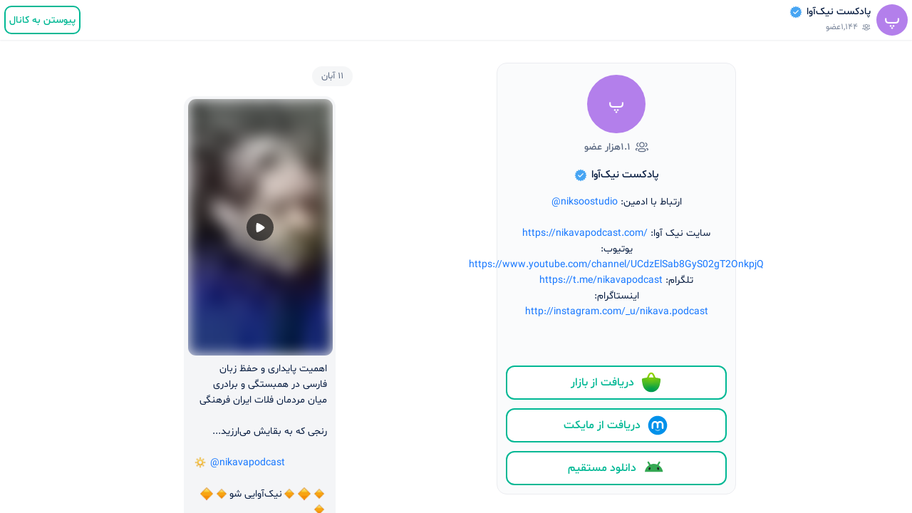

--- FILE ---
content_type: text/html; charset=utf-8
request_url: https://ble.ir/nikavapodcast
body_size: 40991
content:
<!DOCTYPE html><html lang="fa"><head><link rel="manifest" href="/site.webmanifest"/><link rel="apple-touch-icon" href="/apple-touch-icon.png"/><link rel="icon" href="/favicon.ico"/><meta name="mobile-web-app-title" content="Bale Web"/><meta name="apple-mobile-web-app-title" content="Bale Web"/><meta name="application-name" content="Bale Web"/><meta name="msapplication-TileColor" content="#ffffff"/><link rel="canonical" href="https://ble.ir/nikavapodcast"/><script type="text/javascript">(function(m,e,t,r,i,k,a){m[i]=m[i]||function(){(m[i].a=m[i].a||[]).push(arguments)};
m[i].l=1*new Date();
for (var j = 0; j < document.scripts.length; j++) {if (document.scripts[j].src === r) { return; }}
k=e.createElement(t),a=e.getElementsByTagName(t)[0],k.async=1,k.src=r,a.parentNode.insertBefore(k,a)})
(window, document, "script", "https://mc.yandex.ru/metrika/tag.js", "ym");

ym(101675472, "init", {
  clickmap:true,
  trackLinks:true,
  accurateTrackBounce:true
});</script><noscript><div><img src="https://mc.yandex.ru/watch/101675472" style="position:absolute;left:-9999px" alt=""/></div></noscript><meta charSet="utf-8"/><meta name="viewport" content="width=device-width, initial-scale=1, maximum-scale=1.0, user-scalable=no, shrink-to-fit=no, viewport-fit=cover"/><meta name="google-site-verification" content="diT9pbM1iJi27Fx5wa5H9Pa8PPe2x-dgi_1jJBrvJVQ"/><link rel="manifest" href="/site.webmanifest"/><link rel="apple-touch-icon" href="/apple-touch-icon.png"/><meta name="mobile-web-app-capable" content="yes"/><meta name="apple-mobile-web-app-capable" content="yes"/><meta name="msapplication-config" content="/browserconfig.xml"/><meta name="theme-color" content="#ffffff"/><title>بله | کانال پادکست نیک‌آوا</title><meta name="description" content="ارتباط با ادمین:   @niksoostudio

سایت نیک آوا: https://nikavapodcast.com/
یوتیوب: https://www.youtube.com/channel/UCdzElSab8GyS02gT2OnkpjQ
تلگرام: https://t.me/nikavapodcast
اینستاگرام:
http://instagram.com/_u/nikava.podcast"/><meta name="title" content="بله | کانال پادکست نیک‌آوا"/><meta name="keywords" content="نامشخص"/><meta property="og:type" content="website"/><meta property="og:url" content="https://ble.ir/nikavapodcast"/><meta property="og:title" content="بله | کانال پادکست نیک‌آوا"/><meta property="og:description" content="ارتباط با ادمین:   @niksoostudio

سایت نیک آوا: https://nikavapodcast.com/
یوتیوب: https://www.youtube.com/channel/UCdzElSab8GyS02gT2OnkpjQ
تلگرام: https://t.me/nikavapodcast
اینستاگرام:
http://instagram.com/_u/nikava.podcast"/><meta property="og:image" content="https://download-siloo.ble.ir/proxy_download/a1UB-SBzegAK72XVjLsZuxsylxgL8LwBJgCfNAiPbBU=?u=H2bPAuerIXZ5eGtIIWndIlONdFnTOil7UBzNd003Us8JrNs8z5m9IR2VYPGXkE2isUCyGd3zR-TfEEHJ5A=="/><meta property="twitter:url" content="https://ble.ir/nikavapodcast"/><meta property="twitter:title" content="بله | کانال پادکست نیک‌آوا"/><meta property="twitter:description" content="ارتباط با ادمین:   @niksoostudio

سایت نیک آوا: https://nikavapodcast.com/
یوتیوب: https://www.youtube.com/channel/UCdzElSab8GyS02gT2OnkpjQ
تلگرام: https://t.me/nikavapodcast
اینستاگرام:
http://instagram.com/_u/nikava.podcast"/><meta property="twitter:image" content="https://download-siloo.ble.ir/proxy_download/a1UB-SBzegAK72XVjLsZuxsylxgL8LwBJgCfNAiPbBU=?u=H2bPAuerIXZ5eGtIIWndIlONdFnTOil7UBzNd003Us8JrNs8z5m9IR2VYPGXkE2isUCyGd3zR-TfEEHJ5A=="/><script type="text/javascript">(function(m,e,t,r,i,k,a){m[i]=m[i]||function(){(m[i].a=m[i].a||[]).push(arguments)};
m[i].l=1*new Date();
for (var j = 0; j < document.scripts.length; j++) {if (document.scripts[j].src === r) { return; }}
k=e.createElement(t),a=e.getElementsByTagName(t)[0],k.async=1,k.src=r,a.parentNode.insertBefore(k,a)})
(window, document, "script", "https://mc.yandex.ru/metrika/tag.js", "ym");

ym(101675472, "init", {
  clickmap:true,
  trackLinks:true,
  accurateTrackBounce:true
});</script><noscript><div><img src="https://mc.yandex.ru/watch/101675472" style="position:absolute;left:-9999px" alt=""/></div></noscript><meta name="next-head-count" content="32"/><link rel="preconnect" href="/" crossorigin="anonymous"/><link rel="preload" href="/_next/static/css/c32cd30156dce5aa.css" as="style"/><link rel="stylesheet" href="/_next/static/css/c32cd30156dce5aa.css" data-n-g=""/><link rel="preload" href="/_next/static/css/093d74d50964df9e.css" as="style"/><link rel="stylesheet" href="/_next/static/css/093d74d50964df9e.css" data-n-p=""/><link rel="preload" href="/_next/static/css/449390c1081d8981.css" as="style"/><link rel="stylesheet" href="/_next/static/css/449390c1081d8981.css" data-n-p=""/><noscript data-n-css=""></noscript><script defer="" nomodule="" src="/_next/static/chunks/polyfills-c67a75d1b6f99dc8.js"></script><script src="/_next/static/chunks/webpack-36d12a75f0098f30.js" defer=""></script><script src="/_next/static/chunks/framework-6564377a49303cf2.js" defer=""></script><script src="/_next/static/chunks/main-f59052e25fbfc5bc.js" defer=""></script><script src="/_next/static/chunks/pages/_app-13f268bae3ed0eb9.js" defer=""></script><script src="/_next/static/chunks/502-113020ca4fdb8467.js" defer=""></script><script src="/_next/static/chunks/441-fe3d737909e7d414.js" defer=""></script><script src="/_next/static/chunks/684-4a9ad6752aaa36f1.js" defer=""></script><script src="/_next/static/chunks/634-1ec1fedede83cd96.js" defer=""></script><script src="/_next/static/chunks/194-69a0fa3db09f3313.js" defer=""></script><script src="/_next/static/chunks/921-201a2ae8b3f6ffb1.js" defer=""></script><script src="/_next/static/chunks/pages/%5Bpeer%5D-7bee759bac198306.js" defer=""></script><script src="/_next/static/bJ8ZCBMR_7VBqDxO1H0ee/_buildManifest.js" defer=""></script><script src="/_next/static/bJ8ZCBMR_7VBqDxO1H0ee/_ssgManifest.js" defer=""></script></head><body><div id="__next"><header class="AppBar_wrapper__yZfrA"><section class="AppBar_infoContainer__ub53N"><div class="Avatar_container__gtfHQ" style="width:44px;height:44px;background-color:#B37FEB"><img class="Avatar_img___C2_3" src="https://download-siloo.ble.ir/proxy_download/a1UB-SBzegAK72XVjLsZuxsylxgL8LwBJgCfNAiPbBU=?u=H2bPAuerIXZ5eGtIIWndIlONdFnTOil7UBzNd003Us8JrNs8z5m9IR2VYPGXkE2isUCyGd3zR-TfEEHJ5A==" alt="عکس پروفایل پادکست نیک‌آوا"/>پ</div><div class="AppBar_info__R0qGJ"><p class="AppBar_title__RNFHb">پادکست نیک‌آوا<svg width="20" height="20" viewBox="0 0 24 24" fill="none" xmlns="http://www.w3.org/2000/svg" class="AppBar_verifiedIcon__ROtFo"><path d="M11.5318 2.23891C11.7627 1.92036 12.2373 1.92036 12.4682 2.23891L13.3099 3.40042C13.4872 3.64518 13.8232 3.71201 14.0807 3.55376L15.3029 2.80277C15.638 2.59681 16.0766 2.77845 16.1679 3.16109L16.5011 4.55629C16.5713 4.8503 16.8561 5.04061 17.1546 4.99296L18.5711 4.76682C18.9596 4.7048 19.2952 5.04044 19.2332 5.42891L19.007 6.8454C18.9594 7.14389 19.1497 7.42871 19.4437 7.49892L20.8389 7.83206C21.2215 7.92342 21.4032 8.36196 21.1972 8.69713L20.4462 9.91925C20.288 10.1768 20.3548 10.5128 20.5996 10.6901L21.7611 11.5318C22.0796 11.7627 22.0796 12.2373 21.7611 12.4682L20.5996 13.3099C20.3548 13.4872 20.288 13.8232 20.4462 14.0807L21.1972 15.3029C21.4032 15.638 21.2215 16.0766 20.8389 16.1679L19.4437 16.5011C19.1497 16.5713 18.9594 16.8561 19.007 17.1546L19.2332 18.5711C19.2952 18.9596 18.9596 19.2952 18.5711 19.2332L17.1546 19.007C16.8561 18.9594 16.5713 19.1497 16.5011 19.4437L16.1679 20.8389C16.0766 21.2215 15.638 21.4032 15.3029 21.1972L14.0807 20.4462C13.8232 20.288 13.4872 20.3548 13.3099 20.5996L12.4682 21.7611C12.2373 22.0796 11.7627 22.0796 11.5318 21.7611L10.6901 20.5996C10.5128 20.3548 10.1768 20.288 9.91925 20.4462L8.69712 21.1972C8.36196 21.4032 7.92342 21.2215 7.83206 20.8389L7.49892 19.4437C7.42871 19.1497 7.14389 18.9594 6.8454 19.007L5.42891 19.2332C5.04044 19.2952 4.7048 18.9596 4.76682 18.5711L4.99296 17.1546C5.04061 16.8561 4.8503 16.5713 4.55629 16.5011L3.16109 16.1679C2.77845 16.0766 2.59681 15.638 2.80277 15.3029L3.55376 14.0807C3.71201 13.8232 3.64518 13.4872 3.40042 13.3099L2.23891 12.4682C1.92036 12.2373 1.92036 11.7627 2.23891 11.5318L3.40042 10.6901C3.64518 10.5128 3.71201 10.1768 3.55376 9.91925L2.80277 8.69712C2.59681 8.36196 2.77845 7.92342 3.16109 7.83206L4.55629 7.49892C4.8503 7.42871 5.04061 7.14389 4.99296 6.8454L4.76682 5.42891C4.7048 5.04044 5.04044 4.7048 5.42891 4.76682L6.8454 4.99296C7.14389 5.04061 7.42871 4.8503 7.49892 4.55629L7.83206 3.16109C7.92342 2.77845 8.36196 2.59681 8.69713 2.80277L9.91925 3.55376C10.1768 3.71201 10.5128 3.64518 10.6901 3.40042L11.5318 2.23891Z" fill="#47A5F3"></path><path fill-rule="evenodd" clip-rule="evenodd" d="M16.4883 8.82514C16.7812 9.11803 16.7812 9.59291 16.4883 9.8858L11.215 15.1591C10.9221 15.452 10.4473 15.452 10.1544 15.1592L7.51666 12.5226C7.2237 12.2297 7.2236 11.7549 7.51643 11.4619C7.80926 11.169 8.28414 11.1689 8.57709 11.4617L10.6845 13.5683L15.4277 8.82514C15.7205 8.53225 16.1954 8.53225 16.4883 8.82514Z" fill="white"></path></svg></p><div class="AppBar_members__EFpJW"><svg width="12" height="12" viewBox="0 0 20 20" fill="none" xmlns="http://www.w3.org/2000/svg"><path fill-rule="evenodd" clip-rule="evenodd" d="M14.9056 10.1211C14.599 10.1211 14.3315 9.89524 14.2873 9.58274C14.2398 9.24024 14.4773 8.9244 14.8198 8.8769C15.6865 8.75524 16.3406 8.00357 16.3423 7.1269C16.3423 6.25774 15.719 5.52274 14.8598 5.3819C14.5198 5.32607 14.289 5.0044 14.3448 4.66357C14.4015 4.32274 14.7206 4.0944 15.0631 4.14857C16.5281 4.3894 17.5923 5.64274 17.5923 7.12857C17.589 8.6244 16.4715 9.90774 14.9923 10.1152C14.9631 10.1194 14.934 10.1211 14.9056 10.1211Z" fill="#5E6C84"></path><mask id="mask0_15440_183230" maskUnits="userSpaceOnUse" x="15" y="11" width="4" height="5"><path fill-rule="evenodd" clip-rule="evenodd" d="M15.8145 11.6667H18.9761V15.4414H15.8145V11.6667Z" fill="white"></path></mask><g mask="url(#mask0_15440_183230)"><path fill-rule="evenodd" clip-rule="evenodd" d="M17.3838 15.4414C17.1322 15.4414 16.8947 15.2881 16.7997 15.0389C16.6763 14.7164 16.8388 14.3547 17.1613 14.2322C17.7263 14.0172 17.7263 13.7797 17.7263 13.6656C17.7263 13.3006 17.2622 13.0456 16.3472 12.9089C16.0063 12.8572 15.7705 12.5397 15.8213 12.1972C15.8722 11.8556 16.1888 11.6281 16.533 11.6722C18.5522 11.9747 18.9763 12.9231 18.9763 13.6656C18.9763 14.1189 18.798 14.9464 17.6063 15.4006C17.533 15.4281 17.458 15.4414 17.3838 15.4414Z" fill="#5E6C84"></path></g><path fill-rule="evenodd" clip-rule="evenodd" d="M9.90529 13.2617C7.92529 13.2617 5.56445 13.5051 5.56445 14.6634C5.56445 15.8309 7.92529 16.0759 9.90529 16.0759C11.8853 16.0759 14.2453 15.8334 14.2453 14.6776C14.2453 13.5076 11.8853 13.2617 9.90529 13.2617ZM9.90529 17.3259C8.52279 17.3259 4.31445 17.3259 4.31445 14.6634C4.31445 12.0117 8.52279 12.0117 9.90529 12.0117C11.2878 12.0117 15.4953 12.0117 15.4953 14.6776C15.4953 17.3259 11.4345 17.3259 9.90529 17.3259Z" fill="#5E6C84"></path><path fill-rule="evenodd" clip-rule="evenodd" d="M9.90826 4.58337C8.49826 4.58337 7.3516 5.73087 7.3516 7.14087C7.3491 7.82421 7.61076 8.46337 8.08993 8.94587C8.5691 9.42837 9.20743 9.69587 9.88743 9.69837L9.90826 10.3234V9.69837C11.3183 9.69837 12.4658 8.55171 12.4658 7.14087C12.4658 5.73087 11.3183 4.58337 9.90826 4.58337ZM9.90826 10.9484H9.88576C8.8691 10.945 7.9166 10.5467 7.20326 9.82671C6.48826 9.10754 6.09743 8.15254 6.1016 7.13837C6.1016 5.04171 7.8091 3.33337 9.90826 3.33337C12.0083 3.33337 13.7158 5.04171 13.7158 7.14087C13.7158 9.24004 12.0083 10.9484 9.90826 10.9484Z" fill="#5E6C84"></path><path fill-rule="evenodd" clip-rule="evenodd" d="M4.90654 10.1212C4.8782 10.1212 4.84904 10.1196 4.81987 10.1154C3.3407 9.9079 2.22404 8.62456 2.2207 7.13039C2.2207 5.64289 3.28487 4.38956 4.74987 4.14873C5.1007 4.09373 5.41154 4.32456 5.4682 4.66373C5.52404 5.00456 5.2932 5.32623 4.9532 5.38206C4.09404 5.52289 3.4707 6.25789 3.4707 7.12873C3.47237 8.00373 4.12654 8.75623 4.99237 8.87706C5.33487 8.92456 5.57237 9.2404 5.52487 9.58289C5.4807 9.89539 5.2132 10.1212 4.90654 10.1212Z" fill="#5E6C84"></path><path fill-rule="evenodd" clip-rule="evenodd" d="M2.42732 15.4412C2.35315 15.4412 2.27815 15.4279 2.20482 15.4004C1.01232 14.9454 0.833984 14.1179 0.833984 13.6654C0.833984 12.9237 1.25815 11.9745 3.27815 11.672C3.62232 11.6287 3.93732 11.8554 3.98898 12.197C4.03982 12.5395 3.80398 12.857 3.46315 12.9087C2.54815 13.0454 2.08398 13.3004 2.08398 13.6654C2.08398 13.7795 2.08398 14.0162 2.64982 14.232C2.97232 14.3545 3.13482 14.7162 3.01148 15.0387C2.91648 15.2879 2.67898 15.4412 2.42732 15.4412Z" fill="#5E6C84"></path></svg>۱,۱۴۴عضو</div></div></section><div class="AppBar_joinBale__F5gpH"><a class="BaseButton_button__Zf_Ip BaseButton_outlined__38xKT BaseButton_small40__HVyQu AppBar_joinBaleButton__ss9tg" href="/nikavapodcast/peer">پیوستن به کانال</a></div></header><div class="Toastify"></div><div tabindex="0" class="Scrollbar_scroller__45TSn ChatWrapper_scrollListWrapper__SsvT4"><main class="container ChatWrapper_container__vEUZ_"><aside class="ChatWrapper_profileWrapper___Zc1V"><div class="Profile_container__9w_yk ChatWrapper_profile__mM6NW"><div class="Avatar_container__gtfHQ Profile_avatar__GBQOv" style="width:82px;height:82px;background-color:#B37FEB"><img class="Avatar_img___C2_3" src="https://download-siloo.ble.ir/proxy_download/a1UB-SBzegAK72XVjLsZuxsylxgL8LwBJgCfNAiPbBU=?u=H2bPAuerIXZ5eGtIIWndIlONdFnTOil7UBzNd003Us8JrNs8z5m9IR2VYPGXkE2isUCyGd3zR-TfEEHJ5A==" alt="عکس پروفایل پادکست نیک‌آوا"/>پ</div><div class="Profile_peer-count__WofG1"><svg width="20" height="20" viewBox="0 0 20 20" fill="none" xmlns="http://www.w3.org/2000/svg"><path fill-rule="evenodd" clip-rule="evenodd" d="M14.9056 10.1211C14.599 10.1211 14.3315 9.89524 14.2873 9.58274C14.2398 9.24024 14.4773 8.9244 14.8198 8.8769C15.6865 8.75524 16.3406 8.00357 16.3423 7.1269C16.3423 6.25774 15.719 5.52274 14.8598 5.3819C14.5198 5.32607 14.289 5.0044 14.3448 4.66357C14.4015 4.32274 14.7206 4.0944 15.0631 4.14857C16.5281 4.3894 17.5923 5.64274 17.5923 7.12857C17.589 8.6244 16.4715 9.90774 14.9923 10.1152C14.9631 10.1194 14.934 10.1211 14.9056 10.1211Z" fill="#5E6C84"></path><mask id="mask0_15440_183230" maskUnits="userSpaceOnUse" x="15" y="11" width="4" height="5"><path fill-rule="evenodd" clip-rule="evenodd" d="M15.8145 11.6667H18.9761V15.4414H15.8145V11.6667Z" fill="white"></path></mask><g mask="url(#mask0_15440_183230)"><path fill-rule="evenodd" clip-rule="evenodd" d="M17.3838 15.4414C17.1322 15.4414 16.8947 15.2881 16.7997 15.0389C16.6763 14.7164 16.8388 14.3547 17.1613 14.2322C17.7263 14.0172 17.7263 13.7797 17.7263 13.6656C17.7263 13.3006 17.2622 13.0456 16.3472 12.9089C16.0063 12.8572 15.7705 12.5397 15.8213 12.1972C15.8722 11.8556 16.1888 11.6281 16.533 11.6722C18.5522 11.9747 18.9763 12.9231 18.9763 13.6656C18.9763 14.1189 18.798 14.9464 17.6063 15.4006C17.533 15.4281 17.458 15.4414 17.3838 15.4414Z" fill="#5E6C84"></path></g><path fill-rule="evenodd" clip-rule="evenodd" d="M9.90529 13.2617C7.92529 13.2617 5.56445 13.5051 5.56445 14.6634C5.56445 15.8309 7.92529 16.0759 9.90529 16.0759C11.8853 16.0759 14.2453 15.8334 14.2453 14.6776C14.2453 13.5076 11.8853 13.2617 9.90529 13.2617ZM9.90529 17.3259C8.52279 17.3259 4.31445 17.3259 4.31445 14.6634C4.31445 12.0117 8.52279 12.0117 9.90529 12.0117C11.2878 12.0117 15.4953 12.0117 15.4953 14.6776C15.4953 17.3259 11.4345 17.3259 9.90529 17.3259Z" fill="#5E6C84"></path><path fill-rule="evenodd" clip-rule="evenodd" d="M9.90826 4.58337C8.49826 4.58337 7.3516 5.73087 7.3516 7.14087C7.3491 7.82421 7.61076 8.46337 8.08993 8.94587C8.5691 9.42837 9.20743 9.69587 9.88743 9.69837L9.90826 10.3234V9.69837C11.3183 9.69837 12.4658 8.55171 12.4658 7.14087C12.4658 5.73087 11.3183 4.58337 9.90826 4.58337ZM9.90826 10.9484H9.88576C8.8691 10.945 7.9166 10.5467 7.20326 9.82671C6.48826 9.10754 6.09743 8.15254 6.1016 7.13837C6.1016 5.04171 7.8091 3.33337 9.90826 3.33337C12.0083 3.33337 13.7158 5.04171 13.7158 7.14087C13.7158 9.24004 12.0083 10.9484 9.90826 10.9484Z" fill="#5E6C84"></path><path fill-rule="evenodd" clip-rule="evenodd" d="M4.90654 10.1212C4.8782 10.1212 4.84904 10.1196 4.81987 10.1154C3.3407 9.9079 2.22404 8.62456 2.2207 7.13039C2.2207 5.64289 3.28487 4.38956 4.74987 4.14873C5.1007 4.09373 5.41154 4.32456 5.4682 4.66373C5.52404 5.00456 5.2932 5.32623 4.9532 5.38206C4.09404 5.52289 3.4707 6.25789 3.4707 7.12873C3.47237 8.00373 4.12654 8.75623 4.99237 8.87706C5.33487 8.92456 5.57237 9.2404 5.52487 9.58289C5.4807 9.89539 5.2132 10.1212 4.90654 10.1212Z" fill="#5E6C84"></path><path fill-rule="evenodd" clip-rule="evenodd" d="M2.42732 15.4412C2.35315 15.4412 2.27815 15.4279 2.20482 15.4004C1.01232 14.9454 0.833984 14.1179 0.833984 13.6654C0.833984 12.9237 1.25815 11.9745 3.27815 11.672C3.62232 11.6287 3.93732 11.8554 3.98898 12.197C4.03982 12.5395 3.80398 12.857 3.46315 12.9087C2.54815 13.0454 2.08398 13.3004 2.08398 13.6654C2.08398 13.7795 2.08398 14.0162 2.64982 14.232C2.97232 14.3545 3.13482 14.7162 3.01148 15.0387C2.91648 15.2879 2.67898 15.4412 2.42732 15.4412Z" fill="#5E6C84"></path></svg><span>۱.۱هزار عضو</span></div><h1 class="Profile_name__pQglx">پادکست نیک‌آوا<svg width="20" height="20" viewBox="0 0 24 24" fill="none" xmlns="http://www.w3.org/2000/svg" class="Profile_verifiedIcon__pENqc"><path d="M11.5318 2.23891C11.7627 1.92036 12.2373 1.92036 12.4682 2.23891L13.3099 3.40042C13.4872 3.64518 13.8232 3.71201 14.0807 3.55376L15.3029 2.80277C15.638 2.59681 16.0766 2.77845 16.1679 3.16109L16.5011 4.55629C16.5713 4.8503 16.8561 5.04061 17.1546 4.99296L18.5711 4.76682C18.9596 4.7048 19.2952 5.04044 19.2332 5.42891L19.007 6.8454C18.9594 7.14389 19.1497 7.42871 19.4437 7.49892L20.8389 7.83206C21.2215 7.92342 21.4032 8.36196 21.1972 8.69713L20.4462 9.91925C20.288 10.1768 20.3548 10.5128 20.5996 10.6901L21.7611 11.5318C22.0796 11.7627 22.0796 12.2373 21.7611 12.4682L20.5996 13.3099C20.3548 13.4872 20.288 13.8232 20.4462 14.0807L21.1972 15.3029C21.4032 15.638 21.2215 16.0766 20.8389 16.1679L19.4437 16.5011C19.1497 16.5713 18.9594 16.8561 19.007 17.1546L19.2332 18.5711C19.2952 18.9596 18.9596 19.2952 18.5711 19.2332L17.1546 19.007C16.8561 18.9594 16.5713 19.1497 16.5011 19.4437L16.1679 20.8389C16.0766 21.2215 15.638 21.4032 15.3029 21.1972L14.0807 20.4462C13.8232 20.288 13.4872 20.3548 13.3099 20.5996L12.4682 21.7611C12.2373 22.0796 11.7627 22.0796 11.5318 21.7611L10.6901 20.5996C10.5128 20.3548 10.1768 20.288 9.91925 20.4462L8.69712 21.1972C8.36196 21.4032 7.92342 21.2215 7.83206 20.8389L7.49892 19.4437C7.42871 19.1497 7.14389 18.9594 6.8454 19.007L5.42891 19.2332C5.04044 19.2952 4.7048 18.9596 4.76682 18.5711L4.99296 17.1546C5.04061 16.8561 4.8503 16.5713 4.55629 16.5011L3.16109 16.1679C2.77845 16.0766 2.59681 15.638 2.80277 15.3029L3.55376 14.0807C3.71201 13.8232 3.64518 13.4872 3.40042 13.3099L2.23891 12.4682C1.92036 12.2373 1.92036 11.7627 2.23891 11.5318L3.40042 10.6901C3.64518 10.5128 3.71201 10.1768 3.55376 9.91925L2.80277 8.69712C2.59681 8.36196 2.77845 7.92342 3.16109 7.83206L4.55629 7.49892C4.8503 7.42871 5.04061 7.14389 4.99296 6.8454L4.76682 5.42891C4.7048 5.04044 5.04044 4.7048 5.42891 4.76682L6.8454 4.99296C7.14389 5.04061 7.42871 4.8503 7.49892 4.55629L7.83206 3.16109C7.92342 2.77845 8.36196 2.59681 8.69713 2.80277L9.91925 3.55376C10.1768 3.71201 10.5128 3.64518 10.6901 3.40042L11.5318 2.23891Z" fill="#47A5F3"></path><path fill-rule="evenodd" clip-rule="evenodd" d="M16.4883 8.82514C16.7812 9.11803 16.7812 9.59291 16.4883 9.8858L11.215 15.1591C10.9221 15.452 10.4473 15.452 10.1544 15.1592L7.51666 12.5226C7.2237 12.2297 7.2236 11.7549 7.51643 11.4619C7.80926 11.169 8.28414 11.1689 8.57709 11.4617L10.6845 13.5683L15.4277 8.82514C15.7205 8.53225 16.1954 8.53225 16.4883 8.82514Z" fill="white"></path></svg></h1><div class="Profile_description__YTAr_"><div class="Text_text__7_UOM"><span class="p" dir="rtl">ارتباط با ادمین:   <a href="https://ble.ir/niksoostudio" class="mention" dir="auto" data-mention="@niksoostudio">@niksoostudio</a></span><br /><span class="p" dir="rtl">سایت نیک آوا: <a class="link" target="_blank" href="https://nikavapodcast.com/"  dir="auto" >https://nikavapodcast.com/</a></span><span class="p" dir="rtl">یوتیوب: <a class="link" target="_blank" href="https://www.youtube.com/channel/UCdzElSab8GyS02gT2OnkpjQ"  dir="auto" >https://www.youtube.com/channel/UCdzElSab8GyS02gT2OnkpjQ</a></span><span class="p" dir="rtl">تلگرام: <a class="link" target="_blank" href="https://t.me/nikavapodcast"  dir="auto" >https://t.me/nikavapodcast</a></span><span class="p" dir="rtl">اینستاگرام:</span><span class="p" dir="ltr"><a class="link" target="_blank" href="http://instagram.com/_u/nikava.podcast"  dir="auto" >http://instagram.com/_u/nikava.podcast</a></span></div></div><div class="Profile_footer__Vc5tF"><a class="BaseButton_button__Zf_Ip BaseButton_outlined__38xKT BaseButton_xLarge48__grXEQ" href="https://redirect.appmetrica.yandex.com/serve/317533985771127597"><div class="BaseButton_icon__BfA6U"><svg width="32" height="32" viewBox="0 0 24 24" fill="none" xmlns="http://www.w3.org/2000/svg"><mask id="mask0_1603_415" maskUnits="userSpaceOnUse" x="2" y="1" width="20" height="22"><path d="M21.8492 8.03579L21.8474 8.03398C21.5406 7.81382 20.9441 7.51334 19.7991 7.24355C19.4562 7.16234 19.0646 7.08474 18.6161 7.01255C17.9612 6.90883 17.3026 6.82907 16.6418 6.77344L16.5363 6.76441C16.3829 6.40258 16.225 6.03263 16.0562 5.64282C15.9669 5.43438 15.8812 5.22414 15.7918 5.00217L15.7594 4.92186C15.4282 4.10345 15.0799 3.26339 14.4763 2.51716C13.8067 1.68883 12.9279 1.23315 12.003 1.23315C11.0781 1.23315 10.1992 1.68883 9.5297 2.51716C8.92695 3.26249 8.57775 4.10255 8.2466 4.92006L8.21321 5.00217C8.12298 5.22504 8.03816 5.43529 7.94883 5.64282C7.781 6.03263 7.62219 6.40258 7.46879 6.76441L7.36322 6.77344C6.60526 6.84021 5.95108 6.92232 5.38532 7.01345C4.93867 7.08474 4.54796 7.16324 4.20598 7.24355C3.06093 7.51334 2.46539 7.81382 2.1577 8.03398L2.15229 8.03759C2.09824 8.07692 2.05585 8.13016 2.02964 8.19164C2.00342 8.25313 1.99436 8.32057 2.0034 8.38679L2.10266 9.1249C2.25335 10.2302 2.41396 11.5278 2.67924 12.865C2.87956 13.8756 3.13853 14.9079 3.49765 15.8978C3.63842 16.2867 3.79542 16.6692 3.96957 17.041C4.5563 18.2219 5.39594 19.259 6.42881 20.0787C7.46167 20.8984 8.66241 21.4805 9.94567 21.7836C10.6191 21.9415 11.3086 22.0208 12.0003 22.02C12.7041 22.02 13.389 21.9388 14.0449 21.7854C15.3526 21.4779 16.5746 20.8809 17.6209 20.0384C18.6672 19.1959 19.5112 18.1294 20.0905 16.9174C20.2259 16.6205 20.3495 16.3173 20.4641 16.0096C21.2789 13.817 21.5929 11.3988 21.8519 9.47771L21.9962 8.38228C22.0058 8.3166 21.9971 8.24956 21.9712 8.18846C21.9452 8.12737 21.903 8.07456 21.8492 8.03579V8.03579ZM12.003 6.59478C11.0727 6.59478 10.2272 6.61192 9.45932 6.6426L9.58565 6.34844C9.6831 6.12196 9.77604 5.89186 9.86627 5.66989C10.0747 5.15557 10.2741 4.66019 10.525 4.21805C10.6391 4.01449 10.7695 3.82046 10.9148 3.63785C11.1025 3.40505 11.4941 3.01525 12.0021 3.01525C12.5101 3.01525 12.9017 3.40505 13.0894 3.63785C13.2351 3.82017 13.3655 4.01423 13.4792 4.21805C13.73 4.65929 13.9303 5.15466 14.1379 5.66899C14.2272 5.89096 14.3211 6.12105 14.4185 6.34754L14.5448 6.6417C13.7788 6.61192 12.9333 6.59478 12.003 6.59478Z" fill="white"></path></mask><g mask="url(#mask0_1603_415)"><mask id="mask1_1603_415" maskUnits="userSpaceOnUse" x="1" y="0" width="22" height="23"><path d="M1.55133 0.781006H22.4528V22.4702H1.55133V0.781006Z" fill="white"></path></mask><g mask="url(#mask1_1603_415)"><rect x="1.51346" y="0.739502" width="20.9628" height="21.7424" fill="url(#pattern0_1603_415)"></rect></g></g><defs><pattern id="pattern0_1603_415" patternContentUnits="objectBoundingBox" width="1" height="1"><use xlink:href="#image0_1603_415" transform="scale(0.00204918 0.00198413)"></use></pattern><image id="image0_1603_415" width="488" height="504" preserveAspectRatio="none" xlink:href="[data-uri]"></image></defs></svg> <!-- -->دریافت از بازار</div></a><a class="BaseButton_button__Zf_Ip BaseButton_outlined__38xKT BaseButton_xLarge48__grXEQ" href="https://redirect.appmetrica.yandex.com/serve/533706764848261167"><div class="BaseButton_icon__BfA6U"><svg width="32" height="32" viewBox="0 0 24 24" fill="none" xmlns="http://www.w3.org/2000/svg"><path d="M12 22C17.5228 22 22 17.5228 22 12C22 6.47715 17.5228 2 12 2C6.47715 2 2 6.47715 2 12C2 17.5228 6.47715 22 12 22Z" fill="#0091EA"></path><path d="M18.1339 10.8169C18.0502 8.92264 16.4936 7.4198 14.5814 7.4198C13.5208 7.4198 12.5647 7.88888 11.9134 8.62386C11.262 7.88888 10.3059 7.4198 9.2453 7.4198C7.37198 7.4198 5.83628 8.86288 5.69884 10.7123C5.69286 10.7511 5.69286 10.8019 5.69286 10.8497V14.8623C5.69286 15.3553 6.09023 15.7526 6.58321 15.7526H6.60413C7.09711 15.7526 7.49448 15.3553 7.49448 14.8623V10.9782H7.50045C7.50045 10.0012 8.29519 9.20946 9.2692 9.20946C10.2462 9.20946 11.0379 10.0042 11.0379 10.9782H11.0439V14.2558C11.0439 14.7488 11.4413 15.1461 11.9343 15.1461H11.9552C12.4482 15.1461 12.8455 14.7488 12.8455 14.2558V10.9692C12.8515 9.99225 13.6403 9.21245 14.6143 9.21245C15.5883 9.21245 16.392 10.0102 16.392 10.9842H16.398V14.8742C16.398 15.3612 16.7953 15.7526 17.2764 15.7526H17.2973C17.7843 15.7526 18.1757 15.3553 18.1757 14.8742V10.9065C18.1339 10.8617 18.1339 10.8408 18.1339 10.8169Z" fill="white"></path><path d="M14.7726 16.0992C14.7338 16.0335 14.6023 16.1649 14.6023 16.1649C14.1093 16.6997 13.0875 17.0433 12.0269 17.0433C10.9662 17.0433 9.9504 16.6997 9.45145 16.1649C9.45145 16.1649 9.31999 16.0275 9.28115 16.0992C9.23035 16.1769 9.30803 16.3024 9.30803 16.3024C9.93845 17.2136 10.9005 17.623 12.0269 17.623C13.1533 17.623 14.1153 17.2136 14.7457 16.3024C14.7517 16.2994 14.8234 16.1769 14.7726 16.0992Z" fill="white"></path></svg> <!-- --> دریافت از مایکت</div></a><a class="BaseButton_button__Zf_Ip BaseButton_outlined__38xKT BaseButton_xLarge48__grXEQ" href="https://bale.ai/apk/bale.apk"><div class="BaseButton_icon__BfA6U"><svg width="32" height="32" viewBox="0 0 24 24" fill="none" xmlns="http://www.w3.org/2000/svg"><path d="M21.9469 15.5833C21.9407 15.5447 21.9348 15.5065 21.9283 15.4683C21.8891 15.2312 21.8402 14.9969 21.7835 14.7657C21.6839 14.362 21.5585 13.9679 21.4089 13.5863C21.2825 13.2631 21.1385 12.9487 20.9787 12.6439C20.7732 12.2526 20.5415 11.8769 20.2855 11.5197C19.9716 11.0819 19.621 10.6717 19.2382 10.2937C19.0776 10.1349 18.9114 9.98158 18.7398 9.83471C18.368 9.51569 17.9708 9.2252 17.5525 8.96555C17.5562 8.95955 17.5593 8.95312 17.563 8.94712C17.7546 8.61797 17.9469 8.28925 18.1385 7.9601C18.3259 7.63875 18.5134 7.31741 18.7008 6.99609C18.8357 6.76544 18.9704 6.53432 19.1045 6.30368C19.1363 6.24889 19.1615 6.19227 19.1804 6.13428C19.2329 5.97268 19.2351 5.80281 19.1931 5.64488C19.1824 5.60577 19.1694 5.56756 19.1536 5.53027C19.1378 5.49296 19.1194 5.4566 19.0985 5.42162C19.0268 5.30193 18.9244 5.19787 18.7956 5.1219C18.6819 5.05471 18.5546 5.01464 18.4242 5.00314C18.3694 4.99854 18.3144 4.99899 18.2596 5.00452C18.2145 5.00912 18.1696 5.01742 18.125 5.02892C17.9663 5.07081 17.819 5.15736 17.7044 5.28257C17.6632 5.32769 17.6259 5.37743 17.594 5.43219C17.4594 5.66284 17.3247 5.89396 17.1904 6.1246L16.6281 7.08861C16.4364 7.41779 16.2442 7.74649 16.0525 8.07566C16.0316 8.11154 16.0105 8.14745 15.9896 8.18384C15.9605 8.17231 15.9317 8.16081 15.9026 8.14975C14.8458 7.74923 13.6992 7.53012 12.5007 7.53012C12.468 7.53012 12.4355 7.53012 12.4025 7.53057C11.3369 7.54115 10.3131 7.7253 9.35789 8.05585C9.24752 8.09406 9.13828 8.13458 9.02989 8.17694C9.01041 8.14333 8.99037 8.10972 8.97118 8.07611C8.77951 7.74693 8.58729 7.41824 8.39563 7.08906C8.2082 6.76774 8.02077 6.4464 7.83334 6.12505C7.69841 5.89441 7.56377 5.66331 7.42969 5.43267C7.39751 5.37788 7.36054 5.32816 7.31932 5.28305C7.20472 5.15781 7.05738 5.07126 6.89874 5.02937C6.85414 5.01787 6.80926 5.00959 6.76381 5.00499C6.70933 4.99947 6.65429 4.99899 6.59953 5.00359C6.46912 5.01464 6.34182 5.05471 6.22778 5.12238C6.09906 5.19832 5.99744 5.30238 5.92518 5.42207C5.9043 5.45705 5.88566 5.49344 5.87014 5.53072C5.85433 5.56801 5.84078 5.60622 5.83062 5.64536C5.78856 5.80325 5.79082 5.97313 5.84304 6.13473C5.86224 6.19275 5.88708 6.24936 5.91897 6.30416C6.0539 6.5348 6.18854 6.76589 6.32262 6.99654C6.51033 7.31788 6.69776 7.63923 6.88519 7.96055C7.07685 8.28972 7.2688 8.61842 7.46046 8.94759C7.46187 8.95034 7.46385 8.95312 7.46526 8.95587C7.07854 9.19482 6.71075 9.45952 6.36355 9.74908C6.15552 9.92266 5.9551 10.1045 5.76316 10.2946C5.38068 10.6726 5.03038 11.0828 4.71593 11.5206C4.45963 11.8778 4.2276 12.253 4.02267 12.6448C3.8629 12.9496 3.71895 13.264 3.59249 13.5872C3.44288 13.9688 3.31755 14.3629 3.21791 14.7667C3.16118 14.9978 3.11291 15.2316 3.07311 15.4692C3.06662 15.5074 3.06069 15.5461 3.05476 15.5843C3.03331 15.7219 3.01524 15.8605 3 16H22C21.9848 15.8605 21.9667 15.7219 21.9455 15.5843L21.9469 15.5833Z" fill="#34A853"></path><path d="M17.6343 13.8199C18.0613 13.4267 18.1234 12.5169 17.7728 11.788C17.4225 11.059 16.7924 10.7869 16.3657 11.1801C15.9387 11.5733 15.8766 12.4831 16.2272 13.212C16.5774 13.941 17.2076 14.2132 17.6343 13.8199Z" fill="#202124"></path><path d="M8.77284 13.212C9.12342 12.483 9.06129 11.5733 8.63432 11.1801C8.20735 10.7868 7.57751 11.059 7.22693 11.788C6.87667 12.517 6.93879 13.4267 7.36545 13.8199C7.79242 14.2132 8.42258 13.941 8.77284 13.212Z" fill="#202124"></path></svg> <!-- -->دانلود مستقیم</div></a></div></div></aside><section class="main-section-container ChatWrapper_chatSection__pwl6D"><div class="ChatWrapper_chat__xcUM7"><div class="ChatWrapper_chat_inner__kw9SS"><div class="DateDivider_DateDividerWrapper__y3ARM"><time dateTime="2025-11-02T17:12:31.556Z" class="DateDivider_Date__AwRVR" dir="rtl">۱۱ آبان</time></div><div data-sid="-1645972429830380157-1762103551556" class="MessageItem_messageWrapper__Vtz_9 ChatWrapper_messageBlock__vJcxa"><div class="BaseBubble_bubble__ywj97 NarrowBubble_bubble__0DLx_ Video_video_message__z1xl4 MessageItem_bubble__mHEtd" style="width:212.9245283018868px"><div class="NarrowBubble_senderInfo__KN5X_ NarrowBubble_is_empty__rZgyc"></div><div class="Video_thumbnail__0UnRS Thumbnail_thumbnail__BRDaR" style="width:202.9245283018868px;height:360px"><img class="Thumbnail_image__sqjPX" src="[data-uri]" width="202.9245283018868" height="360" alt="thumbnail"/><div class="MediaIcon_icon__eIMbQ"><svg width="13" height="13" viewBox="0 0 13 14" fill="none" xmlns="http://www.w3.org/2000/svg"><path fill-rule="evenodd" clip-rule="evenodd" d="M12.1039 8.26131C10.3939 9.89722 5.74001 12.6654 3.3591 13.5541C2.9791 13.6956 2.01031 13.9953 1.80155 13.9995C1.35821 14.012 0.931285 13.7914 0.724862 13.4375C0.645107 13.3002 0.410536 12.4031 0.335473 12.0035C0.11263 10.788 -0.00231052 8.90027 3.51951e-05 7.00211C-0.00231052 5.01029 0.122012 3.03304 0.370658 1.83004C0.436339 1.50536 0.628687 0.758164 0.684985 0.637447C0.790542 0.412665 0.982891 0.235753 1.21512 0.125444C1.39339 0.0401097 1.59747 -0.00567927 1.80155 0.000564682C2.01031 0.00472731 2.85946 0.269054 3.15033 0.371039C5.44444 1.16194 10.2977 4.02999 12.0805 5.71586C12.24 5.86779 12.6786 6.27573 12.7514 6.35899C12.9179 6.5463 13 6.77317 13 7.00211C13 7.21441 12.9273 7.43086 12.7772 7.61194C12.6997 7.7056 12.2517 8.12186 12.1039 8.26131Z" fill="white"></path></svg></div></div><div class="Text_text__7_UOM Video_caption__N6_xO"><span class="p" dir="rtl">اهمیت پایداری و حفظ زبان فارسی در همبستگی و برادری میان مردمان فلات ایران فرهنگی </span><br /><span class="p" dir="rtl">رنجی که به بقایش می‌ارزید...</span><br /><span class="p" dir="ltr"><img style="background: url(/_next/static/media/20.41bcc406.png);background-position:48.214285714285715% 58.92857142857143%;background-size:5700% 5700%"src="[data-uri]"" class="emoji" data-codepoints="1f505"  alt="undefined" /> <a href="https://ble.ir/nikavapodcast" class="mention" dir="auto" data-mention="@nikavapodcast">@nikavapodcast</a> </span><br /><span class="p" dir="rtl"><img style="background: url(/_next/static/media/20.41bcc406.png);background-position:50% 48.214285714285715%;background-size:5700% 5700%"src="[data-uri]"" class="emoji" data-codepoints="1f538"  alt="undefined" />️<img style="background: url(/_next/static/media/20.41bcc406.png);background-position:50% 44.642857142857146%;background-size:5700% 5700%"src="[data-uri]"" class="emoji" data-codepoints="1f536"  alt="undefined" />️<img style="background: url(/_next/static/media/20.41bcc406.png);background-position:50% 48.214285714285715%;background-size:5700% 5700%"src="[data-uri]"" class="emoji" data-codepoints="1f538"  alt="undefined" />️نیک‌آوایی شو<img style="background: url(/_next/static/media/20.41bcc406.png);background-position:50% 48.214285714285715%;background-size:5700% 5700%"src="[data-uri]"" class="emoji" data-codepoints="1f538"  alt="undefined" />️<img style="background: url(/_next/static/media/20.41bcc406.png);background-position:50% 44.642857142857146%;background-size:5700% 5700%"src="[data-uri]"" class="emoji" data-codepoints="1f536"  alt="undefined" />️<img style="background: url(/_next/static/media/20.41bcc406.png);background-position:50% 48.214285714285715%;background-size:5700% 5700%"src="[data-uri]"" class="emoji" data-codepoints="1f538"  alt="undefined" />️</span><br /><span class="p" dir="rtl"><span class="hashtag" dir="auto">#پادکست_نیک‌‌آوا</span> <span class="hashtag" dir="auto">#نیک_آوا</span> <span class="hashtag" dir="auto">#افغانستان</span> <span class="hashtag" dir="auto">#ادبیات</span> <span class="hashtag" dir="auto">#زبان_فارسی</span></span></div><div class="Info_info___vpt1 Video_info__G3_0e"><p class="Info_date__6lwmx">۱۷:۱۲</p></div></div></div><div class="DateDivider_DateDividerWrapper__y3ARM"><time dateTime="2025-11-04T12:59:56.784Z" class="DateDivider_Date__AwRVR" dir="rtl">۱۳ آبان</time></div><div data-sid="-64365532235918980-1762261196784" class="MessageItem_messageWrapper__Vtz_9 ChatWrapper_messageBlock__vJcxa"><div class="BaseBubble_bubble__ywj97 NarrowBubble_bubble__0DLx_ Photo_photo_message__TgS7_ MessageItem_bubble__mHEtd" style="width:298px"><div class="NarrowBubble_senderInfo__KN5X_ NarrowBubble_is_empty__rZgyc"></div><div class="Photo_photo__7SaMQ" style="width:288px;height:360px"><div class="Photo_thumbnail__x5LIb Thumbnail_thumbnail__BRDaR" style="width:288px;height:360px"><img class="Thumbnail_image__sqjPX" src="[data-uri]" width="288" height="360" alt="thumbnail"/><div class="MediaIcon_icon__eIMbQ"><svg width="24" height="24" viewBox="0 0 24 24" fill="none" xmlns="http://www.w3.org/2000/svg"><path d="M12.2744 19.75V4.75" stroke="white" stroke-width="2" stroke-linecap="round" stroke-linejoin="round"></path><path d="M18.299 13.7002L12.275 19.7502L6.25 13.7002" stroke="white" stroke-width="2" stroke-linecap="round" stroke-linejoin="round"></path></svg></div></div></div><div class="Text_text__7_UOM Photo_caption__uXXa5"><span class="p" dir="rtl"><img style="background: url(/_next/static/media/20.41bcc406.png);background-position:50% 48.214285714285715%;background-size:5700% 5700%"src="[data-uri]"" class="emoji" data-codepoints="1f538"  alt="undefined" />️ اپیزود بیست و هفت؛ پاکستان</span><br /><span class="p" dir="rtl"><img style="background: url(/_next/static/media/20.41bcc406.png);background-position:46.42857142857143% 60.714285714285715%;background-size:5700% 5700%"src="[data-uri]"" class="emoji" data-codepoints="1f4cc"  alt="undefined" />منتشر شد:</span><span class="p" dir="rtl">پاکستان فقط یک کشور مسلمان همسایه نیست؛ برای ما ایرانی‌ها حس «خانه‌ی دوم» دارد.هم‌فهمی و هم‌سویی در رفتار و نگرش، ما را به هم پیوند داده؛ و این پیوند هنوز در منش ما زنده و جاری‌ست</span><br /><span class="p" dir="rtl"><img style="background: url(/_next/static/media/20.41bcc406.png);background-position:14.285714285714286% 23.214285714285715%;background-size:5700% 5700%"src="[data-uri]"" class="emoji" data-codepoints="1f3a7"  alt="undefined" /> این اپیزود را از طریق لینک زیر بشنوید. </span><span class="p" dir="ltr"><strong><a class="link" target="_blank" href="https://castbox.fm/vb/862822860"  dir="auto" >https://castbox.fm/vb/862822860</a></strong></span><br /><span class="p" dir="rtl"><img style="background: url(/_next/static/media/20.41bcc406.png);background-position:50% 48.214285714285715%;background-size:5700% 5700%"src="[data-uri]"" class="emoji" data-codepoints="1f538"  alt="undefined" />️منتظر پیشنهادات شما هستیم.<img style="background: url(/_next/static/media/20.41bcc406.png);background-position:50% 48.214285714285715%;background-size:5700% 5700%"src="[data-uri]"" class="emoji" data-codepoints="1f538"  alt="undefined" />️</span><br /><span class="p" dir="ltr"><img style="background: url(/_next/static/media/20.41bcc406.png);background-position:48.214285714285715% 58.92857142857143%;background-size:5700% 5700%"src="[data-uri]"" class="emoji" data-codepoints="1f505"  alt="undefined" /> <a href="https://ble.ir/nikavapodcast" class="mention" dir="auto" data-mention="@nikavapodcast">@nikavapodcast</a></span><br /><span class="p" dir="rtl"><img style="background: url(/_next/static/media/20.41bcc406.png);background-position:50% 48.214285714285715%;background-size:5700% 5700%"src="[data-uri]"" class="emoji" data-codepoints="1f538"  alt="undefined" />️<img style="background: url(/_next/static/media/20.41bcc406.png);background-position:50% 44.642857142857146%;background-size:5700% 5700%"src="[data-uri]"" class="emoji" data-codepoints="1f536"  alt="undefined" />️<img style="background: url(/_next/static/media/20.41bcc406.png);background-position:50% 48.214285714285715%;background-size:5700% 5700%"src="[data-uri]"" class="emoji" data-codepoints="1f538"  alt="undefined" />️نیک‌آوایی شو<img style="background: url(/_next/static/media/20.41bcc406.png);background-position:50% 48.214285714285715%;background-size:5700% 5700%"src="[data-uri]"" class="emoji" data-codepoints="1f538"  alt="undefined" />️<img style="background: url(/_next/static/media/20.41bcc406.png);background-position:50% 44.642857142857146%;background-size:5700% 5700%"src="[data-uri]"" class="emoji" data-codepoints="1f536"  alt="undefined" />️<img style="background: url(/_next/static/media/20.41bcc406.png);background-position:50% 48.214285714285715%;background-size:5700% 5700%"src="[data-uri]"" class="emoji" data-codepoints="1f538"  alt="undefined" />️</span><br /><span class="p" dir="rtl"><span class="hashtag" dir="auto">#پادکست</span> <span class="hashtag" dir="auto">#نیک_آوا</span> <span class="hashtag" dir="auto">#پادکست_نیک_آوا</span></span><span class="p" dir="rtl"><span class="hashtag" dir="auto">#پاکستان</span>  <span class="hashtag" dir="auto">#فرهنگ</span> <span class="hashtag" dir="auto">#تاریخ</span></span></div><div class="Info_info___vpt1 Photo_info__Z1a7e"><p class="Info_date__6lwmx">۱۲:۵۹</p></div></div></div><div class="DateDivider_DateDividerWrapper__y3ARM"><time dateTime="2025-11-10T09:10:07.026Z" class="DateDivider_Date__AwRVR" dir="rtl">۱۹ آبان</time></div><div data-sid="-3862280695116494902-1762765807026" class="MessageItem_messageWrapper__Vtz_9 ChatWrapper_messageBlock__vJcxa"><div class="BaseBubble_bubble__ywj97 NarrowBubble_bubble__0DLx_ Video_video_message__z1xl4 MessageItem_bubble__mHEtd" style="width:212.9245283018868px"><div class="NarrowBubble_senderInfo__KN5X_ NarrowBubble_is_empty__rZgyc"></div><div class="Video_thumbnail__0UnRS Thumbnail_thumbnail__BRDaR" style="width:202.9245283018868px;height:360px"><img class="Thumbnail_image__sqjPX" src="[data-uri]" width="202.9245283018868" height="360" alt="thumbnail"/><div class="MediaIcon_icon__eIMbQ"><svg width="13" height="13" viewBox="0 0 13 14" fill="none" xmlns="http://www.w3.org/2000/svg"><path fill-rule="evenodd" clip-rule="evenodd" d="M12.1039 8.26131C10.3939 9.89722 5.74001 12.6654 3.3591 13.5541C2.9791 13.6956 2.01031 13.9953 1.80155 13.9995C1.35821 14.012 0.931285 13.7914 0.724862 13.4375C0.645107 13.3002 0.410536 12.4031 0.335473 12.0035C0.11263 10.788 -0.00231052 8.90027 3.51951e-05 7.00211C-0.00231052 5.01029 0.122012 3.03304 0.370658 1.83004C0.436339 1.50536 0.628687 0.758164 0.684985 0.637447C0.790542 0.412665 0.982891 0.235753 1.21512 0.125444C1.39339 0.0401097 1.59747 -0.00567927 1.80155 0.000564682C2.01031 0.00472731 2.85946 0.269054 3.15033 0.371039C5.44444 1.16194 10.2977 4.02999 12.0805 5.71586C12.24 5.86779 12.6786 6.27573 12.7514 6.35899C12.9179 6.5463 13 6.77317 13 7.00211C13 7.21441 12.9273 7.43086 12.7772 7.61194C12.6997 7.7056 12.2517 8.12186 12.1039 8.26131Z" fill="white"></path></svg></div></div><div class="Text_text__7_UOM Video_caption__N6_xO"><span class="p" dir="rtl">باز هم زبان فارسی و باز هم والاترین دلیل برای برادری و وحدت در انسانیت.</span><span class="p" dir="rtl">به‌دور از مرزهای امروزی ،</span><span class="p" dir="rtl">پاکستان و زبان فارسی از زبان جناب محمد حسین باقری</span><br /><span class="p" dir="ltr"><img style="background: url(/_next/static/media/20.41bcc406.png);background-position:48.214285714285715% 58.92857142857143%;background-size:5700% 5700%"src="[data-uri]"" class="emoji" data-codepoints="1f505"  alt="undefined" /> <a href="https://ble.ir/nikavapodcast" class="mention" dir="auto" data-mention="@nikavapodcast">@nikavapodcast</a> </span><br /><span class="p" dir="rtl"><img style="background: url(/_next/static/media/20.41bcc406.png);background-position:50% 48.214285714285715%;background-size:5700% 5700%"src="[data-uri]"" class="emoji" data-codepoints="1f538"  alt="undefined" />️<img style="background: url(/_next/static/media/20.41bcc406.png);background-position:50% 44.642857142857146%;background-size:5700% 5700%"src="[data-uri]"" class="emoji" data-codepoints="1f536"  alt="undefined" />️<img style="background: url(/_next/static/media/20.41bcc406.png);background-position:50% 48.214285714285715%;background-size:5700% 5700%"src="[data-uri]"" class="emoji" data-codepoints="1f538"  alt="undefined" />️نیک‌آوایی شو<img style="background: url(/_next/static/media/20.41bcc406.png);background-position:50% 48.214285714285715%;background-size:5700% 5700%"src="[data-uri]"" class="emoji" data-codepoints="1f538"  alt="undefined" />️<img style="background: url(/_next/static/media/20.41bcc406.png);background-position:50% 44.642857142857146%;background-size:5700% 5700%"src="[data-uri]"" class="emoji" data-codepoints="1f536"  alt="undefined" />️<img style="background: url(/_next/static/media/20.41bcc406.png);background-position:50% 48.214285714285715%;background-size:5700% 5700%"src="[data-uri]"" class="emoji" data-codepoints="1f538"  alt="undefined" />️</span><br /><span class="p" dir="rtl"><span class="hashtag" dir="auto">#پادکست_نیک‌‌آوا</span> <span class="hashtag" dir="auto">#نیک_آوا</span> <span class="hashtag" dir="auto">#پاکستان</span> <span class="hashtag" dir="auto">#فرهنگ</span> <span class="hashtag" dir="auto">#تاریخ</span> <span class="hashtag" dir="auto">#زبان_فارسی</span></span></div><div class="Info_info___vpt1 Video_info__G3_0e"><p class="Info_date__6lwmx">۹:۱۰</p></div></div></div><div data-sid="661841442533998551-1762779790618" class="MessageItem_messageWrapper__Vtz_9 ChatWrapper_messageBlock__vJcxa"><div class="BaseBubble_bubble__ywj97 NarrowBubble_bubble__0DLx_ Video_video_message__z1xl4 MessageItem_bubble__mHEtd" style="width:370px"><div class="NarrowBubble_senderInfo__KN5X_ NarrowBubble_is_empty__rZgyc"></div><div class="Video_thumbnail__0UnRS Thumbnail_thumbnail__BRDaR" style="width:360px;height:202.5px"><img class="Thumbnail_image__sqjPX" src="[data-uri]" width="360" height="202.5" alt="thumbnail"/><div class="MediaIcon_icon__eIMbQ"><svg width="13" height="13" viewBox="0 0 13 14" fill="none" xmlns="http://www.w3.org/2000/svg"><path fill-rule="evenodd" clip-rule="evenodd" d="M12.1039 8.26131C10.3939 9.89722 5.74001 12.6654 3.3591 13.5541C2.9791 13.6956 2.01031 13.9953 1.80155 13.9995C1.35821 14.012 0.931285 13.7914 0.724862 13.4375C0.645107 13.3002 0.410536 12.4031 0.335473 12.0035C0.11263 10.788 -0.00231052 8.90027 3.51951e-05 7.00211C-0.00231052 5.01029 0.122012 3.03304 0.370658 1.83004C0.436339 1.50536 0.628687 0.758164 0.684985 0.637447C0.790542 0.412665 0.982891 0.235753 1.21512 0.125444C1.39339 0.0401097 1.59747 -0.00567927 1.80155 0.000564682C2.01031 0.00472731 2.85946 0.269054 3.15033 0.371039C5.44444 1.16194 10.2977 4.02999 12.0805 5.71586C12.24 5.86779 12.6786 6.27573 12.7514 6.35899C12.9179 6.5463 13 6.77317 13 7.00211C13 7.21441 12.9273 7.43086 12.7772 7.61194C12.6997 7.7056 12.2517 8.12186 12.1039 8.26131Z" fill="white"></path></svg></div></div><div class="Text_text__7_UOM Video_caption__N6_xO"><span class="p" dir="rtl">گفتگوی  با جناب آقای  محمد حسین باقری در خصوص پاکستان و زبان فارسی</span><br /><span class="p" dir="ltr"><img style="background: url(/_next/static/media/20.41bcc406.png);background-position:48.214285714285715% 58.92857142857143%;background-size:5700% 5700%"src="[data-uri]"" class="emoji" data-codepoints="1f505"  alt="undefined" /> <a href="https://ble.ir/nikavapodcast" class="mention" dir="auto" data-mention="@nikavapodcast">@nikavapodcast</a> </span><br /><span class="p" dir="rtl"><img style="background: url(/_next/static/media/20.41bcc406.png);background-position:50% 48.214285714285715%;background-size:5700% 5700%"src="[data-uri]"" class="emoji" data-codepoints="1f538"  alt="undefined" /><img style="background: url(/_next/static/media/20.41bcc406.png);background-position:50% 44.642857142857146%;background-size:5700% 5700%"src="[data-uri]"" class="emoji" data-codepoints="1f536"  alt="undefined" /><img style="background: url(/_next/static/media/20.41bcc406.png);background-position:50% 48.214285714285715%;background-size:5700% 5700%"src="[data-uri]"" class="emoji" data-codepoints="1f538"  alt="undefined" />نیک‌آوایی شو<img style="background: url(/_next/static/media/20.41bcc406.png);background-position:50% 48.214285714285715%;background-size:5700% 5700%"src="[data-uri]"" class="emoji" data-codepoints="1f538"  alt="undefined" /><img style="background: url(/_next/static/media/20.41bcc406.png);background-position:50% 44.642857142857146%;background-size:5700% 5700%"src="[data-uri]"" class="emoji" data-codepoints="1f536"  alt="undefined" /><img style="background: url(/_next/static/media/20.41bcc406.png);background-position:50% 48.214285714285715%;background-size:5700% 5700%"src="[data-uri]"" class="emoji" data-codepoints="1f538"  alt="undefined" /></span><br /><span class="p" dir="rtl"><span class="hashtag" dir="auto">#پادکست_نیک‌‌آوا</span> <span class="hashtag" dir="auto">#نیک_آوا</span> <span class="hashtag" dir="auto">#پاکستان</span> <span class="hashtag" dir="auto">#فرهنگ</span> <span class="hashtag" dir="auto">#تاریخ</span> <span class="hashtag" dir="auto">#زبان_فارسی</span></span></div><div class="Info_info___vpt1 Video_info__G3_0e"><p class="Info_date__6lwmx">۱۳:۰۳</p></div></div></div><div class="DateDivider_DateDividerWrapper__y3ARM"><time dateTime="2025-11-11T15:48:23.341Z" class="DateDivider_Date__AwRVR" dir="rtl">۲۰ آبان</time></div><div data-sid="-4576386235578297385-1762876103341" class="MessageItem_messageWrapper__Vtz_9 ChatWrapper_messageBlock__vJcxa"><div class="BaseBubble_bubble__ywj97 NarrowBubble_bubble__0DLx_ Video_video_message__z1xl4 MessageItem_bubble__mHEtd" style="width:212.9245283018868px"><div class="NarrowBubble_senderInfo__KN5X_ NarrowBubble_is_empty__rZgyc"></div><div class="Video_thumbnail__0UnRS Thumbnail_thumbnail__BRDaR" style="width:202.9245283018868px;height:360px"><img class="Thumbnail_image__sqjPX" src="[data-uri]" width="202.9245283018868" height="360" alt="thumbnail"/><div class="MediaIcon_icon__eIMbQ"><svg width="13" height="13" viewBox="0 0 13 14" fill="none" xmlns="http://www.w3.org/2000/svg"><path fill-rule="evenodd" clip-rule="evenodd" d="M12.1039 8.26131C10.3939 9.89722 5.74001 12.6654 3.3591 13.5541C2.9791 13.6956 2.01031 13.9953 1.80155 13.9995C1.35821 14.012 0.931285 13.7914 0.724862 13.4375C0.645107 13.3002 0.410536 12.4031 0.335473 12.0035C0.11263 10.788 -0.00231052 8.90027 3.51951e-05 7.00211C-0.00231052 5.01029 0.122012 3.03304 0.370658 1.83004C0.436339 1.50536 0.628687 0.758164 0.684985 0.637447C0.790542 0.412665 0.982891 0.235753 1.21512 0.125444C1.39339 0.0401097 1.59747 -0.00567927 1.80155 0.000564682C2.01031 0.00472731 2.85946 0.269054 3.15033 0.371039C5.44444 1.16194 10.2977 4.02999 12.0805 5.71586C12.24 5.86779 12.6786 6.27573 12.7514 6.35899C12.9179 6.5463 13 6.77317 13 7.00211C13 7.21441 12.9273 7.43086 12.7772 7.61194C12.6997 7.7056 12.2517 8.12186 12.1039 8.26131Z" fill="white"></path></svg></div></div><div class="Text_text__7_UOM Video_caption__N6_xO"><span class="p" dir="rtl">پاکستان کشور پاکان </span><span class="p" dir="rtl">کشوری مسلمان که در زبان و آداب و رسوم هم‌تایی بسیاری با ما دارد.</span><span class="p" dir="rtl">پاکستان همسایه‌ی ما که دومین مرز مشترک طولانی را با آن داریم.</span><br /><span class="p" dir="ltr"><img style="background: url(/_next/static/media/20.41bcc406.png);background-position:48.214285714285715% 58.92857142857143%;background-size:5700% 5700%"src="[data-uri]"" class="emoji" data-codepoints="1f505"  alt="undefined" /> <a href="https://ble.ir/nikavapodcast" class="mention" dir="auto" data-mention="@nikavapodcast">@nikavapodcast</a></span><br /><span class="p" dir="rtl"><img style="background: url(/_next/static/media/20.41bcc406.png);background-position:50% 48.214285714285715%;background-size:5700% 5700%"src="[data-uri]"" class="emoji" data-codepoints="1f538"  alt="undefined" />️<img style="background: url(/_next/static/media/20.41bcc406.png);background-position:50% 44.642857142857146%;background-size:5700% 5700%"src="[data-uri]"" class="emoji" data-codepoints="1f536"  alt="undefined" />️<img style="background: url(/_next/static/media/20.41bcc406.png);background-position:50% 48.214285714285715%;background-size:5700% 5700%"src="[data-uri]"" class="emoji" data-codepoints="1f538"  alt="undefined" />️نیک‌آوایی شو<img style="background: url(/_next/static/media/20.41bcc406.png);background-position:50% 48.214285714285715%;background-size:5700% 5700%"src="[data-uri]"" class="emoji" data-codepoints="1f538"  alt="undefined" />️<img style="background: url(/_next/static/media/20.41bcc406.png);background-position:50% 44.642857142857146%;background-size:5700% 5700%"src="[data-uri]"" class="emoji" data-codepoints="1f536"  alt="undefined" />️<img style="background: url(/_next/static/media/20.41bcc406.png);background-position:50% 48.214285714285715%;background-size:5700% 5700%"src="[data-uri]"" class="emoji" data-codepoints="1f538"  alt="undefined" />️</span><br /><span class="p" dir="rtl"><span class="hashtag" dir="auto">#پادکست_نیک‌‌آوا</span> <span class="hashtag" dir="auto">#پاکستان</span> <span class="hashtag" dir="auto">#اسلام</span> <span class="hashtag" dir="auto">#زبان_فارسی</span></span></div><div class="Info_info___vpt1 Video_info__G3_0e"><p class="Info_date__6lwmx">۱۵:۴۸</p></div></div></div><div class="DateDivider_DateDividerWrapper__y3ARM"><time dateTime="2025-11-12T09:45:03.636Z" class="DateDivider_Date__AwRVR" dir="rtl">۲۱ آبان</time></div><div data-sid="6575964664528091165-1762940703636" class="MessageItem_messageWrapper__Vtz_9 ChatWrapper_messageBlock__vJcxa"><div class="BaseBubble_bubble__ywj97 NarrowBubble_bubble__0DLx_ Video_video_message__z1xl4 MessageItem_bubble__mHEtd" style="width:370px"><div class="NarrowBubble_senderInfo__KN5X_ NarrowBubble_is_empty__rZgyc"></div><div class="Video_thumbnail__0UnRS Thumbnail_thumbnail__BRDaR" style="width:360px;height:202.5px"><img class="Thumbnail_image__sqjPX" src="[data-uri]" width="360" height="202.5" alt="thumbnail"/><div class="MediaIcon_icon__eIMbQ"><svg width="13" height="13" viewBox="0 0 13 14" fill="none" xmlns="http://www.w3.org/2000/svg"><path fill-rule="evenodd" clip-rule="evenodd" d="M12.1039 8.26131C10.3939 9.89722 5.74001 12.6654 3.3591 13.5541C2.9791 13.6956 2.01031 13.9953 1.80155 13.9995C1.35821 14.012 0.931285 13.7914 0.724862 13.4375C0.645107 13.3002 0.410536 12.4031 0.335473 12.0035C0.11263 10.788 -0.00231052 8.90027 3.51951e-05 7.00211C-0.00231052 5.01029 0.122012 3.03304 0.370658 1.83004C0.436339 1.50536 0.628687 0.758164 0.684985 0.637447C0.790542 0.412665 0.982891 0.235753 1.21512 0.125444C1.39339 0.0401097 1.59747 -0.00567927 1.80155 0.000564682C2.01031 0.00472731 2.85946 0.269054 3.15033 0.371039C5.44444 1.16194 10.2977 4.02999 12.0805 5.71586C12.24 5.86779 12.6786 6.27573 12.7514 6.35899C12.9179 6.5463 13 6.77317 13 7.00211C13 7.21441 12.9273 7.43086 12.7772 7.61194C12.6997 7.7056 12.2517 8.12186 12.1039 8.26131Z" fill="white"></path></svg></div></div><div class="Text_text__7_UOM Video_caption__N6_xO"><span class="p" dir="rtl">پاکستان  از زبان جناب احمد شهریار</span><br /><span class="p" dir="ltr"><img style="background: url(/_next/static/media/20.41bcc406.png);background-position:48.214285714285715% 58.92857142857143%;background-size:5700% 5700%"src="[data-uri]"" class="emoji" data-codepoints="1f505"  alt="undefined" /> <a href="https://ble.ir/nikavapodcast" class="mention" dir="auto" data-mention="@nikavapodcast">@nikavapodcast</a></span><br /><span class="p" dir="rtl"><img style="background: url(/_next/static/media/20.41bcc406.png);background-position:50% 48.214285714285715%;background-size:5700% 5700%"src="[data-uri]"" class="emoji" data-codepoints="1f538"  alt="undefined" /><img style="background: url(/_next/static/media/20.41bcc406.png);background-position:50% 44.642857142857146%;background-size:5700% 5700%"src="[data-uri]"" class="emoji" data-codepoints="1f536"  alt="undefined" /><img style="background: url(/_next/static/media/20.41bcc406.png);background-position:50% 48.214285714285715%;background-size:5700% 5700%"src="[data-uri]"" class="emoji" data-codepoints="1f538"  alt="undefined" />نیک‌آوایی شو<img style="background: url(/_next/static/media/20.41bcc406.png);background-position:50% 48.214285714285715%;background-size:5700% 5700%"src="[data-uri]"" class="emoji" data-codepoints="1f538"  alt="undefined" /><img style="background: url(/_next/static/media/20.41bcc406.png);background-position:50% 44.642857142857146%;background-size:5700% 5700%"src="[data-uri]"" class="emoji" data-codepoints="1f536"  alt="undefined" /><img style="background: url(/_next/static/media/20.41bcc406.png);background-position:50% 48.214285714285715%;background-size:5700% 5700%"src="[data-uri]"" class="emoji" data-codepoints="1f538"  alt="undefined" /></span><br /><span class="p" dir="rtl"><span class="hashtag" dir="auto">#پادکست_نیک‌‌آوا</span> <span class="hashtag" dir="auto">#پاکستان</span> <span class="hashtag" dir="auto">#اسلام</span> <span class="hashtag" dir="auto">#زبان_فارسی</span></span></div><div class="Info_info___vpt1 Video_info__G3_0e"><p class="Info_date__6lwmx">۹:۴۵</p></div></div></div><div class="DateDivider_DateDividerWrapper__y3ARM"><time dateTime="2025-11-13T12:03:39.943Z" class="DateDivider_Date__AwRVR" dir="rtl">۲۲ آبان</time></div><div data-sid="-4493663643991642033-1763035419943" class="MessageItem_messageWrapper__Vtz_9 ChatWrapper_messageBlock__vJcxa"><div class="BaseBubble_bubble__ywj97 NarrowBubble_bubble__0DLx_ Video_video_message__z1xl4 MessageItem_bubble__mHEtd" style="width:212.9245283018868px"><div class="NarrowBubble_senderInfo__KN5X_ NarrowBubble_is_empty__rZgyc"></div><div class="Video_thumbnail__0UnRS Thumbnail_thumbnail__BRDaR" style="width:202.9245283018868px;height:360px"><img class="Thumbnail_image__sqjPX" src="[data-uri]" width="202.9245283018868" height="360" alt="thumbnail"/><div class="MediaIcon_icon__eIMbQ"><svg width="13" height="13" viewBox="0 0 13 14" fill="none" xmlns="http://www.w3.org/2000/svg"><path fill-rule="evenodd" clip-rule="evenodd" d="M12.1039 8.26131C10.3939 9.89722 5.74001 12.6654 3.3591 13.5541C2.9791 13.6956 2.01031 13.9953 1.80155 13.9995C1.35821 14.012 0.931285 13.7914 0.724862 13.4375C0.645107 13.3002 0.410536 12.4031 0.335473 12.0035C0.11263 10.788 -0.00231052 8.90027 3.51951e-05 7.00211C-0.00231052 5.01029 0.122012 3.03304 0.370658 1.83004C0.436339 1.50536 0.628687 0.758164 0.684985 0.637447C0.790542 0.412665 0.982891 0.235753 1.21512 0.125444C1.39339 0.0401097 1.59747 -0.00567927 1.80155 0.000564682C2.01031 0.00472731 2.85946 0.269054 3.15033 0.371039C5.44444 1.16194 10.2977 4.02999 12.0805 5.71586C12.24 5.86779 12.6786 6.27573 12.7514 6.35899C12.9179 6.5463 13 6.77317 13 7.00211C13 7.21441 12.9273 7.43086 12.7772 7.61194C12.6997 7.7056 12.2517 8.12186 12.1039 8.26131Z" fill="white"></path></svg></div></div><div class="Text_text__7_UOM Video_caption__N6_xO"><span class="p" dir="rtl">سرود و پرچم هر کشور </span><span class="p" dir="rtl">غرور افتخار و نماد مردمان آن است.</span><span class="p" dir="rtl">ما در سرود هم با کشور‌های همسایه هم‌زبان و معنا هستیم.</span><span class="p" dir="rtl">دور باد جنگ و بدی از سرزمین پاکان<img style="background: url(/_next/static/media/20.41bcc406.png);background-position:58.92857142857143% 16.071428571428573%;background-size:5700% 5700%"src="[data-uri]"" class="emoji" data-codepoints="1f64c-1f3fb"  alt="undefined" /></span><br /><span class="p" dir="ltr"><img style="background: url(/_next/static/media/20.41bcc406.png);background-position:48.214285714285715% 58.92857142857143%;background-size:5700% 5700%"src="[data-uri]"" class="emoji" data-codepoints="1f505"  alt="undefined" /> <a href="https://ble.ir/nikavapodcast" class="mention" dir="auto" data-mention="@nikavapodcast">@nikavapodcast</a> </span><br /><span class="p" dir="rtl"><img style="background: url(/_next/static/media/20.41bcc406.png);background-position:50% 48.214285714285715%;background-size:5700% 5700%"src="[data-uri]"" class="emoji" data-codepoints="1f538"  alt="undefined" />️<img style="background: url(/_next/static/media/20.41bcc406.png);background-position:50% 44.642857142857146%;background-size:5700% 5700%"src="[data-uri]"" class="emoji" data-codepoints="1f536"  alt="undefined" />️<img style="background: url(/_next/static/media/20.41bcc406.png);background-position:50% 48.214285714285715%;background-size:5700% 5700%"src="[data-uri]"" class="emoji" data-codepoints="1f538"  alt="undefined" />️پادکست نیک‌آوا<img style="background: url(/_next/static/media/20.41bcc406.png);background-position:50% 48.214285714285715%;background-size:5700% 5700%"src="[data-uri]"" class="emoji" data-codepoints="1f538"  alt="undefined" />️<img style="background: url(/_next/static/media/20.41bcc406.png);background-position:50% 44.642857142857146%;background-size:5700% 5700%"src="[data-uri]"" class="emoji" data-codepoints="1f536"  alt="undefined" />️<img style="background: url(/_next/static/media/20.41bcc406.png);background-position:50% 48.214285714285715%;background-size:5700% 5700%"src="[data-uri]"" class="emoji" data-codepoints="1f538"  alt="undefined" />️</span><br /><span class="p" dir="rtl"><span class="hashtag" dir="auto">#پادکست_نیک‌‌آوا</span> <span class="hashtag" dir="auto">#نیک_آوا</span> <span class="hashtag" dir="auto">#پادکست</span> <span class="hashtag" dir="auto">#پاکستان</span> <span class="hashtag" dir="auto">#زبان_فارسی</span> <span class="hashtag" dir="auto">#فارسی</span></span></div><div class="Info_info___vpt1 Video_info__G3_0e"><p class="Info_date__6lwmx">۱۲:۰۳</p></div></div></div><div class="DateDivider_DateDividerWrapper__y3ARM"><time dateTime="2025-11-19T10:26:09.579Z" class="DateDivider_Date__AwRVR" dir="rtl">۲۸ آبان</time></div><div data-sid="3716951281060272531-1763547969579" class="MessageItem_messageWrapper__Vtz_9 ChatWrapper_messageBlock__vJcxa"><div class="BaseBubble_bubble__ywj97 NarrowBubble_bubble__0DLx_ Video_video_message__z1xl4 MessageItem_bubble__mHEtd" style="width:212.9245283018868px"><div class="NarrowBubble_senderInfo__KN5X_ NarrowBubble_is_empty__rZgyc"></div><div class="Video_thumbnail__0UnRS Thumbnail_thumbnail__BRDaR" style="width:202.9245283018868px;height:360px"><img class="Thumbnail_image__sqjPX" src="[data-uri]" width="202.9245283018868" height="360" alt="thumbnail"/><div class="MediaIcon_icon__eIMbQ"><svg width="13" height="13" viewBox="0 0 13 14" fill="none" xmlns="http://www.w3.org/2000/svg"><path fill-rule="evenodd" clip-rule="evenodd" d="M12.1039 8.26131C10.3939 9.89722 5.74001 12.6654 3.3591 13.5541C2.9791 13.6956 2.01031 13.9953 1.80155 13.9995C1.35821 14.012 0.931285 13.7914 0.724862 13.4375C0.645107 13.3002 0.410536 12.4031 0.335473 12.0035C0.11263 10.788 -0.00231052 8.90027 3.51951e-05 7.00211C-0.00231052 5.01029 0.122012 3.03304 0.370658 1.83004C0.436339 1.50536 0.628687 0.758164 0.684985 0.637447C0.790542 0.412665 0.982891 0.235753 1.21512 0.125444C1.39339 0.0401097 1.59747 -0.00567927 1.80155 0.000564682C2.01031 0.00472731 2.85946 0.269054 3.15033 0.371039C5.44444 1.16194 10.2977 4.02999 12.0805 5.71586C12.24 5.86779 12.6786 6.27573 12.7514 6.35899C12.9179 6.5463 13 6.77317 13 7.00211C13 7.21441 12.9273 7.43086 12.7772 7.61194C12.6997 7.7056 12.2517 8.12186 12.1039 8.26131Z" fill="white"></path></svg></div></div><div class="Text_text__7_UOM Video_caption__N6_xO"><span class="p" dir="rtl">یک پهنه‌ی گسترده بدون هیچ نام و تمایلی به ادعایی برای مالکیت حتی اگر به مرزهای جدایی طلبی دچار شود.</span><span class="p" dir="rtl">باز هم زبان مادری در یکتایی و همبستگی عرصه را متحد و برادر و صد البته برادر نگاه می‌دارد....</span><br /><span class="p" dir="ltr"><img style="background: url(/_next/static/media/20.41bcc406.png);background-position:48.214285714285715% 58.92857142857143%;background-size:5700% 5700%"src="[data-uri]"" class="emoji" data-codepoints="1f505"  alt="undefined" /> <a href="https://ble.ir/nikavapodcast" class="mention" dir="auto" data-mention="@nikavapodcast">@nikavapodcast</a></span><br /><span class="p" dir="rtl"><img style="background: url(/_next/static/media/20.41bcc406.png);background-position:50% 48.214285714285715%;background-size:5700% 5700%"src="[data-uri]"" class="emoji" data-codepoints="1f538"  alt="undefined" />️<img style="background: url(/_next/static/media/20.41bcc406.png);background-position:50% 44.642857142857146%;background-size:5700% 5700%"src="[data-uri]"" class="emoji" data-codepoints="1f536"  alt="undefined" />️<img style="background: url(/_next/static/media/20.41bcc406.png);background-position:50% 48.214285714285715%;background-size:5700% 5700%"src="[data-uri]"" class="emoji" data-codepoints="1f538"  alt="undefined" />️نیک‌آوایی شو<img style="background: url(/_next/static/media/20.41bcc406.png);background-position:50% 48.214285714285715%;background-size:5700% 5700%"src="[data-uri]"" class="emoji" data-codepoints="1f538"  alt="undefined" />️<img style="background: url(/_next/static/media/20.41bcc406.png);background-position:50% 44.642857142857146%;background-size:5700% 5700%"src="[data-uri]"" class="emoji" data-codepoints="1f536"  alt="undefined" />️<img style="background: url(/_next/static/media/20.41bcc406.png);background-position:50% 48.214285714285715%;background-size:5700% 5700%"src="[data-uri]"" class="emoji" data-codepoints="1f538"  alt="undefined" />️</span><br /><span class="p" dir="rtl"><span class="hashtag" dir="auto">#پادکست_نیک‌‌آوا</span> <span class="hashtag" dir="auto">#نیک_آوا</span> <span class="hashtag" dir="auto">#پاکستان</span> <span class="hashtag" dir="auto">#زبان_فارسی</span> <span class="hashtag" dir="auto">#شیراز</span> <span class="hashtag" dir="auto">#سعدی_شیرازی</span> <span class="hashtag" dir="auto">#حافظ_شیرازی</span></span></div><div class="Info_info___vpt1 Video_info__G3_0e"><p class="Info_date__6lwmx">۱۰:۲۶</p></div></div></div><div class="DateDivider_DateDividerWrapper__y3ARM"><time dateTime="2025-11-22T11:50:05.682Z" class="DateDivider_Date__AwRVR" dir="rtl">۱ آذر</time></div><div data-sid="-6126738048486432355-1763812205682" class="MessageItem_messageWrapper__Vtz_9 ChatWrapper_messageBlock__vJcxa"><div class="BaseBubble_bubble__ywj97 NarrowBubble_bubble__0DLx_ Video_video_message__z1xl4 MessageItem_bubble__mHEtd" style="width:212.5px"><div class="NarrowBubble_senderInfo__KN5X_ NarrowBubble_is_empty__rZgyc"></div><div class="Video_thumbnail__0UnRS Thumbnail_thumbnail__BRDaR" style="width:202.5px;height:360px"><img class="Thumbnail_image__sqjPX" src="[data-uri]" width="202.5" height="360" alt="thumbnail"/><div class="MediaIcon_icon__eIMbQ"><svg width="13" height="13" viewBox="0 0 13 14" fill="none" xmlns="http://www.w3.org/2000/svg"><path fill-rule="evenodd" clip-rule="evenodd" d="M12.1039 8.26131C10.3939 9.89722 5.74001 12.6654 3.3591 13.5541C2.9791 13.6956 2.01031 13.9953 1.80155 13.9995C1.35821 14.012 0.931285 13.7914 0.724862 13.4375C0.645107 13.3002 0.410536 12.4031 0.335473 12.0035C0.11263 10.788 -0.00231052 8.90027 3.51951e-05 7.00211C-0.00231052 5.01029 0.122012 3.03304 0.370658 1.83004C0.436339 1.50536 0.628687 0.758164 0.684985 0.637447C0.790542 0.412665 0.982891 0.235753 1.21512 0.125444C1.39339 0.0401097 1.59747 -0.00567927 1.80155 0.000564682C2.01031 0.00472731 2.85946 0.269054 3.15033 0.371039C5.44444 1.16194 10.2977 4.02999 12.0805 5.71586C12.24 5.86779 12.6786 6.27573 12.7514 6.35899C12.9179 6.5463 13 6.77317 13 7.00211C13 7.21441 12.9273 7.43086 12.7772 7.61194C12.6997 7.7056 12.2517 8.12186 12.1039 8.26131Z" fill="white"></path></svg></div></div><div class="Text_text__7_UOM Video_caption__N6_xO"><span class="p" dir="rtl">جای خالی شناخت درست از کشوری که از زیبایی و فرهنگ و هنر و ادب سرشار است.</span><span class="p" dir="rtl">برای شناخت درست و دقیق و عمیق باید از جداره‌های معمول عبور کنیم و اصالت و یکتایی و همسویی را بهتر ببینیم.</span><br /><span class="p" dir="ltr"><img style="background: url(/_next/static/media/20.41bcc406.png);background-position:48.214285714285715% 58.92857142857143%;background-size:5700% 5700%"src="[data-uri]"" class="emoji" data-codepoints="1f505"  alt="undefined" /> <a href="https://ble.ir/nikavapodcast" class="mention" dir="auto" data-mention="@nikavapodcast">@nikavapodcast</a> </span><br /><span class="p" dir="rtl"><img style="background: url(/_next/static/media/20.41bcc406.png);background-position:50% 48.214285714285715%;background-size:5700% 5700%"src="[data-uri]"" class="emoji" data-codepoints="1f538"  alt="undefined" />️<img style="background: url(/_next/static/media/20.41bcc406.png);background-position:50% 44.642857142857146%;background-size:5700% 5700%"src="[data-uri]"" class="emoji" data-codepoints="1f536"  alt="undefined" />️<img style="background: url(/_next/static/media/20.41bcc406.png);background-position:50% 48.214285714285715%;background-size:5700% 5700%"src="[data-uri]"" class="emoji" data-codepoints="1f538"  alt="undefined" />️نیک‌آوایی شو<img style="background: url(/_next/static/media/20.41bcc406.png);background-position:50% 48.214285714285715%;background-size:5700% 5700%"src="[data-uri]"" class="emoji" data-codepoints="1f538"  alt="undefined" />️<img style="background: url(/_next/static/media/20.41bcc406.png);background-position:50% 44.642857142857146%;background-size:5700% 5700%"src="[data-uri]"" class="emoji" data-codepoints="1f536"  alt="undefined" />️<img style="background: url(/_next/static/media/20.41bcc406.png);background-position:50% 48.214285714285715%;background-size:5700% 5700%"src="[data-uri]"" class="emoji" data-codepoints="1f538"  alt="undefined" />️</span><br /><span class="p" dir="rtl"><span class="hashtag" dir="auto">#پادکست_نیک‌‌آوا</span> <span class="hashtag" dir="auto">#نیک_آوا</span> <span class="hashtag" dir="auto">#پاکستان</span> <span class="hashtag" dir="auto">#شب_های_پیشاور</span></span></div><div class="Info_info___vpt1 Video_info__G3_0e"><p class="Info_date__6lwmx">۱۱:۵۰</p></div></div></div><div class="DateDivider_DateDividerWrapper__y3ARM"><time dateTime="2025-11-26T08:09:29.041Z" class="DateDivider_Date__AwRVR" dir="rtl">۵ آذر</time></div><div data-sid="3198455250901422396-1764144569041" class="MessageItem_messageWrapper__Vtz_9 ChatWrapper_messageBlock__vJcxa"><div class="BaseBubble_bubble__ywj97 NarrowBubble_bubble__0DLx_ Video_video_message__z1xl4 MessageItem_bubble__mHEtd" style="width:212.9245283018868px"><div class="NarrowBubble_senderInfo__KN5X_ NarrowBubble_is_empty__rZgyc"></div><div class="Video_thumbnail__0UnRS Thumbnail_thumbnail__BRDaR" style="width:202.9245283018868px;height:360px"><img class="Thumbnail_image__sqjPX" src="[data-uri]" width="202.9245283018868" height="360" alt="thumbnail"/><div class="MediaIcon_icon__eIMbQ"><svg width="13" height="13" viewBox="0 0 13 14" fill="none" xmlns="http://www.w3.org/2000/svg"><path fill-rule="evenodd" clip-rule="evenodd" d="M12.1039 8.26131C10.3939 9.89722 5.74001 12.6654 3.3591 13.5541C2.9791 13.6956 2.01031 13.9953 1.80155 13.9995C1.35821 14.012 0.931285 13.7914 0.724862 13.4375C0.645107 13.3002 0.410536 12.4031 0.335473 12.0035C0.11263 10.788 -0.00231052 8.90027 3.51951e-05 7.00211C-0.00231052 5.01029 0.122012 3.03304 0.370658 1.83004C0.436339 1.50536 0.628687 0.758164 0.684985 0.637447C0.790542 0.412665 0.982891 0.235753 1.21512 0.125444C1.39339 0.0401097 1.59747 -0.00567927 1.80155 0.000564682C2.01031 0.00472731 2.85946 0.269054 3.15033 0.371039C5.44444 1.16194 10.2977 4.02999 12.0805 5.71586C12.24 5.86779 12.6786 6.27573 12.7514 6.35899C12.9179 6.5463 13 6.77317 13 7.00211C13 7.21441 12.9273 7.43086 12.7772 7.61194C12.6997 7.7056 12.2517 8.12186 12.1039 8.26131Z" fill="white"></path></svg></div></div><div class="Text_text__7_UOM Video_caption__N6_xO"><span class="p" dir="rtl">موسیقی صدای  آشنا و عمیق همه‌ی قوم ها و ملت‌هاست.</span><span class="p" dir="rtl">در نیک‌آوا از زبان شاعر تشابهات موسیقیایی رو می‌شنویم.</span><br /><span class="p" dir="ltr"><img style="background: url(/_next/static/media/20.41bcc406.png);background-position:48.214285714285715% 58.92857142857143%;background-size:5700% 5700%"src="[data-uri]"" class="emoji" data-codepoints="1f505"  alt="undefined" /> <a href="https://ble.ir/nikavapodcast" class="mention" dir="auto" data-mention="@nikavapodcast">@nikavapodcast</a> </span><br /><span class="p" dir="rtl"><img style="background: url(/_next/static/media/20.41bcc406.png);background-position:50% 48.214285714285715%;background-size:5700% 5700%"src="[data-uri]"" class="emoji" data-codepoints="1f538"  alt="undefined" />️<img style="background: url(/_next/static/media/20.41bcc406.png);background-position:50% 44.642857142857146%;background-size:5700% 5700%"src="[data-uri]"" class="emoji" data-codepoints="1f536"  alt="undefined" />️<img style="background: url(/_next/static/media/20.41bcc406.png);background-position:50% 48.214285714285715%;background-size:5700% 5700%"src="[data-uri]"" class="emoji" data-codepoints="1f538"  alt="undefined" />️نیک‌آوایی شو<img style="background: url(/_next/static/media/20.41bcc406.png);background-position:50% 48.214285714285715%;background-size:5700% 5700%"src="[data-uri]"" class="emoji" data-codepoints="1f538"  alt="undefined" />️<img style="background: url(/_next/static/media/20.41bcc406.png);background-position:50% 44.642857142857146%;background-size:5700% 5700%"src="[data-uri]"" class="emoji" data-codepoints="1f536"  alt="undefined" />️<img style="background: url(/_next/static/media/20.41bcc406.png);background-position:50% 48.214285714285715%;background-size:5700% 5700%"src="[data-uri]"" class="emoji" data-codepoints="1f538"  alt="undefined" />️</span><br /><span class="p" dir="rtl"><span class="hashtag" dir="auto">#پادکست_نیک‌‌آوا</span> <span class="hashtag" dir="auto">#نیک_آوا</span> <span class="hashtag" dir="auto">#موسیقی</span> <span class="hashtag" dir="auto">#پاکستان</span> <span class="hashtag" dir="auto">#قوالی</span> <span class="hashtag" dir="auto">#محسن_یگانه</span></span></div><div class="Info_info___vpt1 Video_info__G3_0e"><p class="Info_date__6lwmx">۸:۰۹</p></div></div></div><div data-sid="-5196391381808346850-1764159191716" class="MessageItem_messageWrapper__Vtz_9 ChatWrapper_messageBlock__vJcxa"><div class="BaseBubble_bubble__ywj97 NarrowBubble_bubble__0DLx_ Video_video_message__z1xl4 MessageItem_bubble__mHEtd" style="width:212.9245283018868px"><div class="NarrowBubble_senderInfo__KN5X_ NarrowBubble_is_empty__rZgyc"></div><div class="Video_thumbnail__0UnRS Thumbnail_thumbnail__BRDaR" style="width:202.9245283018868px;height:360px"><img class="Thumbnail_image__sqjPX" src="[data-uri]" width="202.9245283018868" height="360" alt="thumbnail"/><div class="MediaIcon_icon__eIMbQ"><svg width="13" height="13" viewBox="0 0 13 14" fill="none" xmlns="http://www.w3.org/2000/svg"><path fill-rule="evenodd" clip-rule="evenodd" d="M12.1039 8.26131C10.3939 9.89722 5.74001 12.6654 3.3591 13.5541C2.9791 13.6956 2.01031 13.9953 1.80155 13.9995C1.35821 14.012 0.931285 13.7914 0.724862 13.4375C0.645107 13.3002 0.410536 12.4031 0.335473 12.0035C0.11263 10.788 -0.00231052 8.90027 3.51951e-05 7.00211C-0.00231052 5.01029 0.122012 3.03304 0.370658 1.83004C0.436339 1.50536 0.628687 0.758164 0.684985 0.637447C0.790542 0.412665 0.982891 0.235753 1.21512 0.125444C1.39339 0.0401097 1.59747 -0.00567927 1.80155 0.000564682C2.01031 0.00472731 2.85946 0.269054 3.15033 0.371039C5.44444 1.16194 10.2977 4.02999 12.0805 5.71586C12.24 5.86779 12.6786 6.27573 12.7514 6.35899C12.9179 6.5463 13 6.77317 13 7.00211C13 7.21441 12.9273 7.43086 12.7772 7.61194C12.6997 7.7056 12.2517 8.12186 12.1039 8.26131Z" fill="white"></path></svg></div></div><div class="Text_text__7_UOM Video_caption__N6_xO"><span class="p" dir="rtl">نهیب و هوشیار برای تلاش بقا و حفظ و گسترش برادری و نیک خواهی میان نسل‌ جدید و کودکان و جوانان فردا از زبان جناب باقری مدیر محترم اندیشکده‌ی اقبال</span><br /><span class="p" dir="ltr"><img style="background: url(/_next/static/media/20.41bcc406.png);background-position:48.214285714285715% 58.92857142857143%;background-size:5700% 5700%"src="[data-uri]"" class="emoji" data-codepoints="1f505"  alt="undefined" /> <a href="https://ble.ir/nikavapodcast" class="mention" dir="auto" data-mention="@nikavapodcast">@nikavapodcast</a></span><br /><span class="p" dir="rtl"><img style="background: url(/_next/static/media/20.41bcc406.png);background-position:50% 48.214285714285715%;background-size:5700% 5700%"src="[data-uri]"" class="emoji" data-codepoints="1f538"  alt="undefined" />️<img style="background: url(/_next/static/media/20.41bcc406.png);background-position:50% 44.642857142857146%;background-size:5700% 5700%"src="[data-uri]"" class="emoji" data-codepoints="1f536"  alt="undefined" />️<img style="background: url(/_next/static/media/20.41bcc406.png);background-position:50% 48.214285714285715%;background-size:5700% 5700%"src="[data-uri]"" class="emoji" data-codepoints="1f538"  alt="undefined" />️نیک‌آوایی شو<img style="background: url(/_next/static/media/20.41bcc406.png);background-position:50% 48.214285714285715%;background-size:5700% 5700%"src="[data-uri]"" class="emoji" data-codepoints="1f538"  alt="undefined" />️<img style="background: url(/_next/static/media/20.41bcc406.png);background-position:50% 44.642857142857146%;background-size:5700% 5700%"src="[data-uri]"" class="emoji" data-codepoints="1f536"  alt="undefined" />️<img style="background: url(/_next/static/media/20.41bcc406.png);background-position:50% 48.214285714285715%;background-size:5700% 5700%"src="[data-uri]"" class="emoji" data-codepoints="1f538"  alt="undefined" />️</span><br /><span class="p" dir="rtl"><span class="hashtag" dir="auto">#پادکست_نیک‌‌آوا</span> <span class="hashtag" dir="auto">#نیک_آوا</span> <span class="hashtag" dir="auto">#پاکستان</span></span></div><div class="Info_info___vpt1 Video_info__G3_0e"><p class="Info_date__6lwmx">۱۲:۱۳</p></div></div></div><div class="DateDivider_DateDividerWrapper__y3ARM"><time dateTime="2025-11-30T13:08:41.298Z" class="DateDivider_Date__AwRVR" dir="rtl">۹ آذر</time></div><div data-sid="7221597881002350984-1764508121298" class="MessageItem_messageWrapper__Vtz_9 ChatWrapper_messageBlock__vJcxa"><div class="BaseBubble_bubble__ywj97 NarrowBubble_bubble__0DLx_ Video_video_message__z1xl4 MessageItem_bubble__mHEtd" style="width:212.9245283018868px"><div class="NarrowBubble_senderInfo__KN5X_ NarrowBubble_is_empty__rZgyc"></div><div class="Video_thumbnail__0UnRS Thumbnail_thumbnail__BRDaR" style="width:202.9245283018868px;height:360px"><img class="Thumbnail_image__sqjPX" src="[data-uri]" width="202.9245283018868" height="360" alt="thumbnail"/><div class="MediaIcon_icon__eIMbQ"><svg width="13" height="13" viewBox="0 0 13 14" fill="none" xmlns="http://www.w3.org/2000/svg"><path fill-rule="evenodd" clip-rule="evenodd" d="M12.1039 8.26131C10.3939 9.89722 5.74001 12.6654 3.3591 13.5541C2.9791 13.6956 2.01031 13.9953 1.80155 13.9995C1.35821 14.012 0.931285 13.7914 0.724862 13.4375C0.645107 13.3002 0.410536 12.4031 0.335473 12.0035C0.11263 10.788 -0.00231052 8.90027 3.51951e-05 7.00211C-0.00231052 5.01029 0.122012 3.03304 0.370658 1.83004C0.436339 1.50536 0.628687 0.758164 0.684985 0.637447C0.790542 0.412665 0.982891 0.235753 1.21512 0.125444C1.39339 0.0401097 1.59747 -0.00567927 1.80155 0.000564682C2.01031 0.00472731 2.85946 0.269054 3.15033 0.371039C5.44444 1.16194 10.2977 4.02999 12.0805 5.71586C12.24 5.86779 12.6786 6.27573 12.7514 6.35899C12.9179 6.5463 13 6.77317 13 7.00211C13 7.21441 12.9273 7.43086 12.7772 7.61194C12.6997 7.7056 12.2517 8.12186 12.1039 8.26131Z" fill="white"></path></svg></div></div><div class="Text_text__7_UOM Video_caption__N6_xO"><span class="p" dir="rtl">به امید صلح و گسترش نیک‌خواهی و نیک پنداری </span><span class="p" dir="rtl">برای سرزمین پاکانِ مسلمان</span><br /><span class="p" dir="ltr"><img style="background: url(/_next/static/media/20.41bcc406.png);background-position:48.214285714285715% 58.92857142857143%;background-size:5700% 5700%"src="[data-uri]"" class="emoji" data-codepoints="1f505"  alt="undefined" /> <a href="https://ble.ir/nikavapodcast" class="mention" dir="auto" data-mention="@nikavapodcast">@nikavapodcast</a> </span><br /><span class="p" dir="rtl"><img style="background: url(/_next/static/media/20.41bcc406.png);background-position:50% 48.214285714285715%;background-size:5700% 5700%"src="[data-uri]"" class="emoji" data-codepoints="1f538"  alt="undefined" />️<img style="background: url(/_next/static/media/20.41bcc406.png);background-position:50% 44.642857142857146%;background-size:5700% 5700%"src="[data-uri]"" class="emoji" data-codepoints="1f536"  alt="undefined" />️<img style="background: url(/_next/static/media/20.41bcc406.png);background-position:50% 48.214285714285715%;background-size:5700% 5700%"src="[data-uri]"" class="emoji" data-codepoints="1f538"  alt="undefined" />️نیک‌آوایی شو<img style="background: url(/_next/static/media/20.41bcc406.png);background-position:50% 48.214285714285715%;background-size:5700% 5700%"src="[data-uri]"" class="emoji" data-codepoints="1f538"  alt="undefined" />️<img style="background: url(/_next/static/media/20.41bcc406.png);background-position:50% 44.642857142857146%;background-size:5700% 5700%"src="[data-uri]"" class="emoji" data-codepoints="1f536"  alt="undefined" />️<img style="background: url(/_next/static/media/20.41bcc406.png);background-position:50% 48.214285714285715%;background-size:5700% 5700%"src="[data-uri]"" class="emoji" data-codepoints="1f538"  alt="undefined" />️</span><br /><span class="p" dir="rtl"><span class="hashtag" dir="auto">#پادکست</span> <span class="hashtag" dir="auto">#نیک_آوا</span> <span class="hashtag" dir="auto">#پاکستان</span></span></div><div class="Info_info___vpt1 Video_info__G3_0e"><p class="Info_date__6lwmx">۱۳:۰۸</p></div></div></div><div class="DateDivider_DateDividerWrapper__y3ARM"><time dateTime="2025-12-09T16:38:35.264Z" class="DateDivider_Date__AwRVR" dir="rtl">۱۸ آذر</time></div><div data-sid="6118569005616498531-1765298315264" class="MessageItem_messageWrapper__Vtz_9 ChatWrapper_messageBlock__vJcxa"><div class="BaseBubble_bubble__ywj97 NarrowBubble_bubble__0DLx_ Video_video_message__z1xl4 MessageItem_bubble__mHEtd" style="width:212.9245283018868px"><div class="NarrowBubble_senderInfo__KN5X_ NarrowBubble_is_empty__rZgyc"></div><div class="Video_thumbnail__0UnRS Thumbnail_thumbnail__BRDaR" style="width:202.9245283018868px;height:360px"><img class="Thumbnail_image__sqjPX" src="[data-uri]" width="202.9245283018868" height="360" alt="thumbnail"/><div class="MediaIcon_icon__eIMbQ"><svg width="13" height="13" viewBox="0 0 13 14" fill="none" xmlns="http://www.w3.org/2000/svg"><path fill-rule="evenodd" clip-rule="evenodd" d="M12.1039 8.26131C10.3939 9.89722 5.74001 12.6654 3.3591 13.5541C2.9791 13.6956 2.01031 13.9953 1.80155 13.9995C1.35821 14.012 0.931285 13.7914 0.724862 13.4375C0.645107 13.3002 0.410536 12.4031 0.335473 12.0035C0.11263 10.788 -0.00231052 8.90027 3.51951e-05 7.00211C-0.00231052 5.01029 0.122012 3.03304 0.370658 1.83004C0.436339 1.50536 0.628687 0.758164 0.684985 0.637447C0.790542 0.412665 0.982891 0.235753 1.21512 0.125444C1.39339 0.0401097 1.59747 -0.00567927 1.80155 0.000564682C2.01031 0.00472731 2.85946 0.269054 3.15033 0.371039C5.44444 1.16194 10.2977 4.02999 12.0805 5.71586C12.24 5.86779 12.6786 6.27573 12.7514 6.35899C12.9179 6.5463 13 6.77317 13 7.00211C13 7.21441 12.9273 7.43086 12.7772 7.61194C12.6997 7.7056 12.2517 8.12186 12.1039 8.26131Z" fill="white"></path></svg></div></div><div class="Text_text__7_UOM Video_caption__N6_xO"><span class="p" dir="rtl">نوروز همچنان در گستره‌ی فرهنگی ایرانیان برپا می‌شود .</span><span class="p" dir="rtl">اما در بخش‌هایی در ادوار و چرخش زمان و سلیقه و نگاه  این سفره‌ی هم‌فرهنگی  دست‌خوش تغییرهایی شده؛ لیک نشان‌ها باقی‌ست.</span><br /><span class="p" dir="ltr"><img style="background: url(/_next/static/media/20.41bcc406.png);background-position:48.214285714285715% 58.92857142857143%;background-size:5700% 5700%"src="[data-uri]"" class="emoji" data-codepoints="1f505"  alt="undefined" /> <a href="https://ble.ir/nikavapodcast" class="mention" dir="auto" data-mention="@nikavapodcast">@nikavapodcast</a></span><br /><span class="p" dir="rtl"><img style="background: url(/_next/static/media/20.41bcc406.png);background-position:50% 48.214285714285715%;background-size:5700% 5700%"src="[data-uri]"" class="emoji" data-codepoints="1f538"  alt="undefined" />️<img style="background: url(/_next/static/media/20.41bcc406.png);background-position:50% 44.642857142857146%;background-size:5700% 5700%"src="[data-uri]"" class="emoji" data-codepoints="1f536"  alt="undefined" />️<img style="background: url(/_next/static/media/20.41bcc406.png);background-position:50% 48.214285714285715%;background-size:5700% 5700%"src="[data-uri]"" class="emoji" data-codepoints="1f538"  alt="undefined" />️نیک‌آوایی شو<img style="background: url(/_next/static/media/20.41bcc406.png);background-position:50% 48.214285714285715%;background-size:5700% 5700%"src="[data-uri]"" class="emoji" data-codepoints="1f538"  alt="undefined" />️<img style="background: url(/_next/static/media/20.41bcc406.png);background-position:50% 44.642857142857146%;background-size:5700% 5700%"src="[data-uri]"" class="emoji" data-codepoints="1f536"  alt="undefined" />️<img style="background: url(/_next/static/media/20.41bcc406.png);background-position:50% 48.214285714285715%;background-size:5700% 5700%"src="[data-uri]"" class="emoji" data-codepoints="1f538"  alt="undefined" />️</span><br /><span class="p" dir="rtl"><span class="hashtag" dir="auto">#پادکست_نیک‌‌آوا</span> <span class="hashtag" dir="auto">#پاکستان</span> <span class="hashtag" dir="auto">#نوروز</span></span></div><div class="Info_info___vpt1 Video_info__G3_0e"><p class="Info_date__6lwmx">۱۶:۳۸</p></div></div></div><div class="DateDivider_DateDividerWrapper__y3ARM"><time dateTime="2025-12-17T11:51:05.751Z" class="DateDivider_Date__AwRVR" dir="rtl">۲۶ آذر</time></div><div data-sid="8909656351899079013-1765972265751" class="MessageItem_messageWrapper__Vtz_9 ChatWrapper_messageBlock__vJcxa"><div class="BaseBubble_bubble__ywj97 NarrowBubble_bubble__0DLx_ Video_video_message__z1xl4 MessageItem_bubble__mHEtd" style="width:212.9245283018868px"><div class="NarrowBubble_senderInfo__KN5X_ NarrowBubble_is_empty__rZgyc"></div><div class="Video_thumbnail__0UnRS Thumbnail_thumbnail__BRDaR" style="width:202.9245283018868px;height:360px"><img class="Thumbnail_image__sqjPX" src="[data-uri]" width="202.9245283018868" height="360" alt="thumbnail"/><div class="MediaIcon_icon__eIMbQ"><svg width="13" height="13" viewBox="0 0 13 14" fill="none" xmlns="http://www.w3.org/2000/svg"><path fill-rule="evenodd" clip-rule="evenodd" d="M12.1039 8.26131C10.3939 9.89722 5.74001 12.6654 3.3591 13.5541C2.9791 13.6956 2.01031 13.9953 1.80155 13.9995C1.35821 14.012 0.931285 13.7914 0.724862 13.4375C0.645107 13.3002 0.410536 12.4031 0.335473 12.0035C0.11263 10.788 -0.00231052 8.90027 3.51951e-05 7.00211C-0.00231052 5.01029 0.122012 3.03304 0.370658 1.83004C0.436339 1.50536 0.628687 0.758164 0.684985 0.637447C0.790542 0.412665 0.982891 0.235753 1.21512 0.125444C1.39339 0.0401097 1.59747 -0.00567927 1.80155 0.000564682C2.01031 0.00472731 2.85946 0.269054 3.15033 0.371039C5.44444 1.16194 10.2977 4.02999 12.0805 5.71586C12.24 5.86779 12.6786 6.27573 12.7514 6.35899C12.9179 6.5463 13 6.77317 13 7.00211C13 7.21441 12.9273 7.43086 12.7772 7.61194C12.6997 7.7056 12.2517 8.12186 12.1039 8.26131Z" fill="white"></path></svg></div></div><div class="Text_text__7_UOM Video_caption__N6_xO"><span class="p" dir="rtl">مهمترین تاثیر ابداع خط برای انسان امروزی همبستگی و هم زبانی و در نهایت هم‌فهمی ست که در آشفته بازارِ زیاده خواهی و آز راه نجات و روشنی برای فرداست.</span><br /><span class="p" dir="ltr"><img style="background: url(/_next/static/media/20.41bcc406.png);background-position:48.214285714285715% 58.92857142857143%;background-size:5700% 5700%"src="[data-uri]"" class="emoji" data-codepoints="1f505"  alt="undefined" /> <a href="https://ble.ir/nikavapodcast" class="mention" dir="auto" data-mention="@nikavapodcast">@nikavapodcast</a> </span><br /><span class="p" dir="rtl"><img style="background: url(/_next/static/media/20.41bcc406.png);background-position:50% 48.214285714285715%;background-size:5700% 5700%"src="[data-uri]"" class="emoji" data-codepoints="1f538"  alt="undefined" />️<img style="background: url(/_next/static/media/20.41bcc406.png);background-position:50% 44.642857142857146%;background-size:5700% 5700%"src="[data-uri]"" class="emoji" data-codepoints="1f536"  alt="undefined" />️<img style="background: url(/_next/static/media/20.41bcc406.png);background-position:50% 48.214285714285715%;background-size:5700% 5700%"src="[data-uri]"" class="emoji" data-codepoints="1f538"  alt="undefined" />️نیک‌آوایی شو<img style="background: url(/_next/static/media/20.41bcc406.png);background-position:50% 48.214285714285715%;background-size:5700% 5700%"src="[data-uri]"" class="emoji" data-codepoints="1f538"  alt="undefined" />️<img style="background: url(/_next/static/media/20.41bcc406.png);background-position:50% 44.642857142857146%;background-size:5700% 5700%"src="[data-uri]"" class="emoji" data-codepoints="1f536"  alt="undefined" />️<img style="background: url(/_next/static/media/20.41bcc406.png);background-position:50% 48.214285714285715%;background-size:5700% 5700%"src="[data-uri]"" class="emoji" data-codepoints="1f538"  alt="undefined" />️</span><br /><span class="p" dir="rtl"><span class="hashtag" dir="auto">#پادکست_نیک‌‌آوا</span> <span class="hashtag" dir="auto">#پاکستان</span> <span class="hashtag" dir="auto">#خط_فارسی</span></span></div><div class="Info_info___vpt1 Video_info__G3_0e"><p class="Info_date__6lwmx">۱۱:۵۱</p></div></div></div><div data-sid="-3248816523969661335-1765972974084" class="MessageItem_messageWrapper__Vtz_9 ChatWrapper_messageBlock__vJcxa"><div class="BaseBubble_bubble__ywj97 NarrowBubble_bubble__0DLx_ Video_video_message__z1xl4 MessageItem_bubble__mHEtd" style="width:212.5px"><div class="NarrowBubble_senderInfo__KN5X_ NarrowBubble_is_empty__rZgyc"></div><div class="Video_thumbnail__0UnRS Thumbnail_thumbnail__BRDaR" style="width:202.5px;height:360px"><img class="Thumbnail_image__sqjPX" src="[data-uri]" width="202.5" height="360" alt="thumbnail"/><div class="MediaIcon_icon__eIMbQ"><svg width="13" height="13" viewBox="0 0 13 14" fill="none" xmlns="http://www.w3.org/2000/svg"><path fill-rule="evenodd" clip-rule="evenodd" d="M12.1039 8.26131C10.3939 9.89722 5.74001 12.6654 3.3591 13.5541C2.9791 13.6956 2.01031 13.9953 1.80155 13.9995C1.35821 14.012 0.931285 13.7914 0.724862 13.4375C0.645107 13.3002 0.410536 12.4031 0.335473 12.0035C0.11263 10.788 -0.00231052 8.90027 3.51951e-05 7.00211C-0.00231052 5.01029 0.122012 3.03304 0.370658 1.83004C0.436339 1.50536 0.628687 0.758164 0.684985 0.637447C0.790542 0.412665 0.982891 0.235753 1.21512 0.125444C1.39339 0.0401097 1.59747 -0.00567927 1.80155 0.000564682C2.01031 0.00472731 2.85946 0.269054 3.15033 0.371039C5.44444 1.16194 10.2977 4.02999 12.0805 5.71586C12.24 5.86779 12.6786 6.27573 12.7514 6.35899C12.9179 6.5463 13 6.77317 13 7.00211C13 7.21441 12.9273 7.43086 12.7772 7.61194C12.6997 7.7056 12.2517 8.12186 12.1039 8.26131Z" fill="white"></path></svg></div></div><div class="Text_text__7_UOM Video_caption__N6_xO"><span class="p" dir="rtl">نزدیکی و ضمیر آشنای مردم همیشه زنده و جاریست </span><span class="p" dir="rtl">احساس هم‌بودی هم‌زیستی در جان و روان آدمی باقیست</span><br /><span class="p" dir="ltr"><img style="background: url(/_next/static/media/20.41bcc406.png);background-position:48.214285714285715% 58.92857142857143%;background-size:5700% 5700%"src="[data-uri]"" class="emoji" data-codepoints="1f505"  alt="undefined" /> <a href="https://ble.ir/nikavapodcast" class="mention" dir="auto" data-mention="@nikavapodcast">@nikavapodcast</a></span><br /><span class="p" dir="rtl"><img style="background: url(/_next/static/media/20.41bcc406.png);background-position:50% 48.214285714285715%;background-size:5700% 5700%"src="[data-uri]"" class="emoji" data-codepoints="1f538"  alt="undefined" />️<img style="background: url(/_next/static/media/20.41bcc406.png);background-position:50% 44.642857142857146%;background-size:5700% 5700%"src="[data-uri]"" class="emoji" data-codepoints="1f536"  alt="undefined" />️<img style="background: url(/_next/static/media/20.41bcc406.png);background-position:50% 48.214285714285715%;background-size:5700% 5700%"src="[data-uri]"" class="emoji" data-codepoints="1f538"  alt="undefined" />️نیک‌آوایی شو<img style="background: url(/_next/static/media/20.41bcc406.png);background-position:50% 48.214285714285715%;background-size:5700% 5700%"src="[data-uri]"" class="emoji" data-codepoints="1f538"  alt="undefined" />️<img style="background: url(/_next/static/media/20.41bcc406.png);background-position:50% 44.642857142857146%;background-size:5700% 5700%"src="[data-uri]"" class="emoji" data-codepoints="1f536"  alt="undefined" />️<img style="background: url(/_next/static/media/20.41bcc406.png);background-position:50% 48.214285714285715%;background-size:5700% 5700%"src="[data-uri]"" class="emoji" data-codepoints="1f538"  alt="undefined" />️</span><br /><span class="p" dir="rtl"><span class="hashtag" dir="auto">#پادکست_نیک‌‌آوا</span> <span class="hashtag" dir="auto">#پاکستان</span> <span class="hashtag" dir="auto">#زبان_فارسی</span></span></div><div class="Info_info___vpt1 Video_info__G3_0e"><p class="Info_date__6lwmx">۱۲:۰۲</p></div></div></div><div class="DateDivider_DateDividerWrapper__y3ARM"><time dateTime="2025-12-22T11:59:38.060Z" class="DateDivider_Date__AwRVR" dir="rtl">۱ دی</time></div><div data-sid="-3769537889322138876-1766404778060" class="MessageItem_messageWrapper__Vtz_9 ChatWrapper_messageBlock__vJcxa"><div class="BaseBubble_bubble__ywj97 NarrowBubble_bubble__0DLx_ Video_video_message__z1xl4 MessageItem_bubble__mHEtd" style="width:212.9245283018868px"><div class="NarrowBubble_senderInfo__KN5X_ NarrowBubble_is_empty__rZgyc"></div><div class="Video_thumbnail__0UnRS Thumbnail_thumbnail__BRDaR" style="width:202.9245283018868px;height:360px"><img class="Thumbnail_image__sqjPX" src="[data-uri]" width="202.9245283018868" height="360" alt="thumbnail"/><div class="MediaIcon_icon__eIMbQ"><svg width="13" height="13" viewBox="0 0 13 14" fill="none" xmlns="http://www.w3.org/2000/svg"><path fill-rule="evenodd" clip-rule="evenodd" d="M12.1039 8.26131C10.3939 9.89722 5.74001 12.6654 3.3591 13.5541C2.9791 13.6956 2.01031 13.9953 1.80155 13.9995C1.35821 14.012 0.931285 13.7914 0.724862 13.4375C0.645107 13.3002 0.410536 12.4031 0.335473 12.0035C0.11263 10.788 -0.00231052 8.90027 3.51951e-05 7.00211C-0.00231052 5.01029 0.122012 3.03304 0.370658 1.83004C0.436339 1.50536 0.628687 0.758164 0.684985 0.637447C0.790542 0.412665 0.982891 0.235753 1.21512 0.125444C1.39339 0.0401097 1.59747 -0.00567927 1.80155 0.000564682C2.01031 0.00472731 2.85946 0.269054 3.15033 0.371039C5.44444 1.16194 10.2977 4.02999 12.0805 5.71586C12.24 5.86779 12.6786 6.27573 12.7514 6.35899C12.9179 6.5463 13 6.77317 13 7.00211C13 7.21441 12.9273 7.43086 12.7772 7.61194C12.6997 7.7056 12.2517 8.12186 12.1039 8.26131Z" fill="white"></path></svg></div></div><div class="Text_text__7_UOM Video_caption__N6_xO"><span class="p" dir="rtl">طبیعت بکر و منحصر به محیط پاکستان و شگفتی‌هایی بی‌نظیر که در نهایت به سبک و نوع زیستی متفاوت  منتج می‌شود در بستر زمین مادرِ جهان در خطه‌ی سرزمین پاکان</span><br /><span class="p" dir="ltr"><img style="background: url(/_next/static/media/20.41bcc406.png);background-position:48.214285714285715% 58.92857142857143%;background-size:5700% 5700%"src="[data-uri]"" class="emoji" data-codepoints="1f505"  alt="undefined" /> <a href="https://ble.ir/nikavapodcast" class="mention" dir="auto" data-mention="@nikavapodcast">@nikavapodcast</a></span><br /><span class="p" dir="rtl"><img style="background: url(/_next/static/media/20.41bcc406.png);background-position:50% 48.214285714285715%;background-size:5700% 5700%"src="[data-uri]"" class="emoji" data-codepoints="1f538"  alt="undefined" />️<img style="background: url(/_next/static/media/20.41bcc406.png);background-position:50% 44.642857142857146%;background-size:5700% 5700%"src="[data-uri]"" class="emoji" data-codepoints="1f536"  alt="undefined" />️<img style="background: url(/_next/static/media/20.41bcc406.png);background-position:50% 48.214285714285715%;background-size:5700% 5700%"src="[data-uri]"" class="emoji" data-codepoints="1f538"  alt="undefined" />️نیک‌آوایی شو<img style="background: url(/_next/static/media/20.41bcc406.png);background-position:50% 48.214285714285715%;background-size:5700% 5700%"src="[data-uri]"" class="emoji" data-codepoints="1f538"  alt="undefined" />️<img style="background: url(/_next/static/media/20.41bcc406.png);background-position:50% 44.642857142857146%;background-size:5700% 5700%"src="[data-uri]"" class="emoji" data-codepoints="1f536"  alt="undefined" />️<img style="background: url(/_next/static/media/20.41bcc406.png);background-position:50% 48.214285714285715%;background-size:5700% 5700%"src="[data-uri]"" class="emoji" data-codepoints="1f538"  alt="undefined" />️</span><br /><span class="p" dir="rtl"><span class="hashtag" dir="auto">#پادکست_نیک‌‌آوا</span> <span class="hashtag" dir="auto">#نیک_آوا</span> <span class="hashtag" dir="auto">#پاکستان</span> <span class="hashtag" dir="auto">#گلگت_بلتستان</span> <span class="hashtag" dir="auto">#قله_کیتو</span></span></div><div class="Info_info___vpt1 Video_info__G3_0e"><p class="Info_date__6lwmx">۱۱:۵۹</p></div></div></div><div data-sid="8456348057654385461-1766405203251" class="MessageItem_messageWrapper__Vtz_9 ChatWrapper_messageBlock__vJcxa"><div class="BaseBubble_bubble__ywj97 NarrowBubble_bubble__0DLx_ Video_video_message__z1xl4 MessageItem_bubble__mHEtd" style="width:212.5px"><div class="NarrowBubble_senderInfo__KN5X_ NarrowBubble_is_empty__rZgyc"></div><div class="Video_thumbnail__0UnRS Thumbnail_thumbnail__BRDaR" style="width:202.5px;height:360px"><img class="Thumbnail_image__sqjPX" src="[data-uri]" width="202.5" height="360" alt="thumbnail"/><div class="MediaIcon_icon__eIMbQ"><svg width="13" height="13" viewBox="0 0 13 14" fill="none" xmlns="http://www.w3.org/2000/svg"><path fill-rule="evenodd" clip-rule="evenodd" d="M12.1039 8.26131C10.3939 9.89722 5.74001 12.6654 3.3591 13.5541C2.9791 13.6956 2.01031 13.9953 1.80155 13.9995C1.35821 14.012 0.931285 13.7914 0.724862 13.4375C0.645107 13.3002 0.410536 12.4031 0.335473 12.0035C0.11263 10.788 -0.00231052 8.90027 3.51951e-05 7.00211C-0.00231052 5.01029 0.122012 3.03304 0.370658 1.83004C0.436339 1.50536 0.628687 0.758164 0.684985 0.637447C0.790542 0.412665 0.982891 0.235753 1.21512 0.125444C1.39339 0.0401097 1.59747 -0.00567927 1.80155 0.000564682C2.01031 0.00472731 2.85946 0.269054 3.15033 0.371039C5.44444 1.16194 10.2977 4.02999 12.0805 5.71586C12.24 5.86779 12.6786 6.27573 12.7514 6.35899C12.9179 6.5463 13 6.77317 13 7.00211C13 7.21441 12.9273 7.43086 12.7772 7.61194C12.6997 7.7056 12.2517 8.12186 12.1039 8.26131Z" fill="white"></path></svg></div></div><div class="Text_text__7_UOM Video_caption__N6_xO"><span class="p" dir="rtl">مهمترین تاثیر ابداع خط برای انسان امروزی همبستگی و هم زبانی و در نهایت هم‌فهمی ست که در آشفته بازارِ زیاده خواهی و آز راه نجات و روشنی برای فرداست.</span><br /><span class="p" dir="ltr"><img style="background: url(/_next/static/media/20.41bcc406.png);background-position:48.214285714285715% 58.92857142857143%;background-size:5700% 5700%"src="[data-uri]"" class="emoji" data-codepoints="1f505"  alt="undefined" /> <a href="https://ble.ir/nikavapodcast" class="mention" dir="auto" data-mention="@nikavapodcast">@nikavapodcast</a> </span><br /><span class="p" dir="rtl"><img style="background: url(/_next/static/media/20.41bcc406.png);background-position:50% 48.214285714285715%;background-size:5700% 5700%"src="[data-uri]"" class="emoji" data-codepoints="1f538"  alt="undefined" />️<img style="background: url(/_next/static/media/20.41bcc406.png);background-position:50% 44.642857142857146%;background-size:5700% 5700%"src="[data-uri]"" class="emoji" data-codepoints="1f536"  alt="undefined" />️<img style="background: url(/_next/static/media/20.41bcc406.png);background-position:50% 48.214285714285715%;background-size:5700% 5700%"src="[data-uri]"" class="emoji" data-codepoints="1f538"  alt="undefined" />️نیک‌آوایی شو<img style="background: url(/_next/static/media/20.41bcc406.png);background-position:50% 48.214285714285715%;background-size:5700% 5700%"src="[data-uri]"" class="emoji" data-codepoints="1f538"  alt="undefined" />️<img style="background: url(/_next/static/media/20.41bcc406.png);background-position:50% 44.642857142857146%;background-size:5700% 5700%"src="[data-uri]"" class="emoji" data-codepoints="1f536"  alt="undefined" />️<img style="background: url(/_next/static/media/20.41bcc406.png);background-position:50% 48.214285714285715%;background-size:5700% 5700%"src="[data-uri]"" class="emoji" data-codepoints="1f538"  alt="undefined" />️</span><br /><span class="p" dir="rtl"><span class="hashtag" dir="auto">#پادکست_نیک‌‌آوا</span> <span class="hashtag" dir="auto">#پاکستان</span> <span class="hashtag" dir="auto">#خط_فارسی</span></span></div><div class="Info_info___vpt1 Video_info__G3_0e"><p class="Info_date__6lwmx">۱۲:۰۶</p></div></div></div><div class="DateDivider_DateDividerWrapper__y3ARM"><time dateTime="2025-12-24T11:15:29.237Z" class="DateDivider_Date__AwRVR" dir="rtl">۳ دی</time></div><div data-sid="5397500778632966960-1766574929237" class="MessageItem_messageWrapper__Vtz_9 ChatWrapper_messageBlock__vJcxa"><div class="BaseBubble_bubble__ywj97 NarrowBubble_bubble__0DLx_ Video_video_message__z1xl4 MessageItem_bubble__mHEtd" style="width:212.9245283018868px"><div class="NarrowBubble_senderInfo__KN5X_ NarrowBubble_is_empty__rZgyc"></div><div class="Video_thumbnail__0UnRS Thumbnail_thumbnail__BRDaR" style="width:202.9245283018868px;height:360px"><img class="Thumbnail_image__sqjPX" src="[data-uri]" width="202.9245283018868" height="360" alt="thumbnail"/><div class="MediaIcon_icon__eIMbQ"><svg width="13" height="13" viewBox="0 0 13 14" fill="none" xmlns="http://www.w3.org/2000/svg"><path fill-rule="evenodd" clip-rule="evenodd" d="M12.1039 8.26131C10.3939 9.89722 5.74001 12.6654 3.3591 13.5541C2.9791 13.6956 2.01031 13.9953 1.80155 13.9995C1.35821 14.012 0.931285 13.7914 0.724862 13.4375C0.645107 13.3002 0.410536 12.4031 0.335473 12.0035C0.11263 10.788 -0.00231052 8.90027 3.51951e-05 7.00211C-0.00231052 5.01029 0.122012 3.03304 0.370658 1.83004C0.436339 1.50536 0.628687 0.758164 0.684985 0.637447C0.790542 0.412665 0.982891 0.235753 1.21512 0.125444C1.39339 0.0401097 1.59747 -0.00567927 1.80155 0.000564682C2.01031 0.00472731 2.85946 0.269054 3.15033 0.371039C5.44444 1.16194 10.2977 4.02999 12.0805 5.71586C12.24 5.86779 12.6786 6.27573 12.7514 6.35899C12.9179 6.5463 13 6.77317 13 7.00211C13 7.21441 12.9273 7.43086 12.7772 7.61194C12.6997 7.7056 12.2517 8.12186 12.1039 8.26131Z" fill="white"></path></svg></div></div><div class="Text_text__7_UOM Video_caption__N6_xO"><span class="p" dir="rtl">مصادیق و نشانه‌های رفتاری</span><span class="p" dir="rtl">و بعضا آیینی مشترک بین مردم ایران و پاکستان</span><span class="p" dir="rtl">چه در روزمره چه در رسوم و چه در فرهنگ...</span><br /><span class="p" dir="ltr"><img style="background: url(/_next/static/media/20.41bcc406.png);background-position:48.214285714285715% 58.92857142857143%;background-size:5700% 5700%"src="[data-uri]"" class="emoji" data-codepoints="1f505"  alt="undefined" /> <a href="https://ble.ir/nikavapodcast" class="mention" dir="auto" data-mention="@nikavapodcast">@nikavapodcast</a></span><br /><span class="p" dir="rtl"><img style="background: url(/_next/static/media/20.41bcc406.png);background-position:50% 48.214285714285715%;background-size:5700% 5700%"src="[data-uri]"" class="emoji" data-codepoints="1f538"  alt="undefined" />️<img style="background: url(/_next/static/media/20.41bcc406.png);background-position:50% 44.642857142857146%;background-size:5700% 5700%"src="[data-uri]"" class="emoji" data-codepoints="1f536"  alt="undefined" />️<img style="background: url(/_next/static/media/20.41bcc406.png);background-position:50% 48.214285714285715%;background-size:5700% 5700%"src="[data-uri]"" class="emoji" data-codepoints="1f538"  alt="undefined" />️نیک‌آوایی شو<img style="background: url(/_next/static/media/20.41bcc406.png);background-position:50% 48.214285714285715%;background-size:5700% 5700%"src="[data-uri]"" class="emoji" data-codepoints="1f538"  alt="undefined" />️<img style="background: url(/_next/static/media/20.41bcc406.png);background-position:50% 44.642857142857146%;background-size:5700% 5700%"src="[data-uri]"" class="emoji" data-codepoints="1f536"  alt="undefined" />️<img style="background: url(/_next/static/media/20.41bcc406.png);background-position:50% 48.214285714285715%;background-size:5700% 5700%"src="[data-uri]"" class="emoji" data-codepoints="1f538"  alt="undefined" />️ </span><br /><span class="p" dir="rtl"><span class="hashtag" dir="auto">#پادکست_نیک‌‌آوا</span> <span class="hashtag" dir="auto">#پاکستان</span> <span class="hashtag" dir="auto">#چوگان</span> <span class="hashtag" dir="auto">#گلگت_بلتستان</span> <span class="hashtag" dir="auto">#فرهنگ_تاریخ</span></span></div><div class="Info_info___vpt1 Video_info__G3_0e"><p class="Info_date__6lwmx">۱۱:۱۵</p></div></div></div><div class="DateDivider_DateDividerWrapper__y3ARM"><time dateTime="2025-12-25T14:55:37.076Z" class="DateDivider_Date__AwRVR" dir="rtl">۴ دی</time></div><div data-sid="-7047815817967860839-1766674537076" class="MessageItem_messageWrapper__Vtz_9 ChatWrapper_messageBlock__vJcxa"><div class="BaseBubble_bubble__ywj97 NarrowBubble_bubble__0DLx_ Video_video_message__z1xl4 MessageItem_bubble__mHEtd" style="width:212.9245283018868px"><div class="NarrowBubble_senderInfo__KN5X_ NarrowBubble_is_empty__rZgyc"></div><div class="Video_thumbnail__0UnRS Thumbnail_thumbnail__BRDaR" style="width:202.9245283018868px;height:360px"><img class="Thumbnail_image__sqjPX" src="[data-uri]" width="202.9245283018868" height="360" alt="thumbnail"/><div class="MediaIcon_icon__eIMbQ"><svg width="13" height="13" viewBox="0 0 13 14" fill="none" xmlns="http://www.w3.org/2000/svg"><path fill-rule="evenodd" clip-rule="evenodd" d="M12.1039 8.26131C10.3939 9.89722 5.74001 12.6654 3.3591 13.5541C2.9791 13.6956 2.01031 13.9953 1.80155 13.9995C1.35821 14.012 0.931285 13.7914 0.724862 13.4375C0.645107 13.3002 0.410536 12.4031 0.335473 12.0035C0.11263 10.788 -0.00231052 8.90027 3.51951e-05 7.00211C-0.00231052 5.01029 0.122012 3.03304 0.370658 1.83004C0.436339 1.50536 0.628687 0.758164 0.684985 0.637447C0.790542 0.412665 0.982891 0.235753 1.21512 0.125444C1.39339 0.0401097 1.59747 -0.00567927 1.80155 0.000564682C2.01031 0.00472731 2.85946 0.269054 3.15033 0.371039C5.44444 1.16194 10.2977 4.02999 12.0805 5.71586C12.24 5.86779 12.6786 6.27573 12.7514 6.35899C12.9179 6.5463 13 6.77317 13 7.00211C13 7.21441 12.9273 7.43086 12.7772 7.61194C12.6997 7.7056 12.2517 8.12186 12.1039 8.26131Z" fill="white"></path></svg></div></div><div class="Text_text__7_UOM Video_caption__N6_xO"><span class="p" dir="rtl">نیک‌آوا ضمن عرض تبریک به‌مناسب کریسمس و تولد عیسی مسیح که متقارن با شب چله یا شب یلداست و در اصل در ریشه و زایش باور و آیینی یکی و همتاست و این تفاوت و فاصله‌ی چند روزه در برگزاری صرفا به‌دلیل اختلاف در گاه شمار و تقویم میلادی و تقویم ماست </span><span class="p" dir="rtl">اعلام می‌دارد با تکیه و تاکید بر هم‌تایی و برابری و امید به روشنی؛ آخرین اپیزود فصل سوم به‌زودی منتشر خواهد شد.</span><span class="p" dir="rtl">امید به مفید و خوشایند بودن این فصل برای شما؛ نیک‌آوا را برای تولید و تهیه فصل چهارم مصمم می‌کند.</span><br /><span class="p" dir="rtl"><img style="background: url(/_next/static/media/20.41bcc406.png);background-position:98.21428571428571% 28.571428571428573%;background-size:5700% 5700%"src="[data-uri]"" class="emoji" data-codepoints="2728"  alt="undefined" />️ تولد نور و امید و روشنایی مبارک</span><br /><span class="p" dir="ltr"><img style="background: url(/_next/static/media/20.41bcc406.png);background-position:48.214285714285715% 58.92857142857143%;background-size:5700% 5700%"src="[data-uri]"" class="emoji" data-codepoints="1f505"  alt="undefined" /> <a href="https://ble.ir/nikavapodcast" class="mention" dir="auto" data-mention="@nikavapodcast">@nikavapodcast</a> </span><br /><span class="p" dir="rtl"><img style="background: url(/_next/static/media/20.41bcc406.png);background-position:50% 48.214285714285715%;background-size:5700% 5700%"src="[data-uri]"" class="emoji" data-codepoints="1f538"  alt="undefined" />️<img style="background: url(/_next/static/media/20.41bcc406.png);background-position:50% 44.642857142857146%;background-size:5700% 5700%"src="[data-uri]"" class="emoji" data-codepoints="1f536"  alt="undefined" />️<img style="background: url(/_next/static/media/20.41bcc406.png);background-position:50% 48.214285714285715%;background-size:5700% 5700%"src="[data-uri]"" class="emoji" data-codepoints="1f538"  alt="undefined" />️نیک‌آوایی شو<img style="background: url(/_next/static/media/20.41bcc406.png);background-position:50% 48.214285714285715%;background-size:5700% 5700%"src="[data-uri]"" class="emoji" data-codepoints="1f538"  alt="undefined" />️<img style="background: url(/_next/static/media/20.41bcc406.png);background-position:50% 44.642857142857146%;background-size:5700% 5700%"src="[data-uri]"" class="emoji" data-codepoints="1f536"  alt="undefined" />️<img style="background: url(/_next/static/media/20.41bcc406.png);background-position:50% 48.214285714285715%;background-size:5700% 5700%"src="[data-uri]"" class="emoji" data-codepoints="1f538"  alt="undefined" />️</span><br /><span class="p" dir="rtl"><span class="hashtag" dir="auto">#پادکست_نیک‌‌آوا</span> <span class="hashtag" dir="auto">#کریسمس</span> <span class="hashtag" dir="auto">#میلاد_مسیح</span> <span class="hashtag" dir="auto">#بابانوئل</span> <span class="hashtag" dir="auto">#christmas</span></span></div><div class="Info_info___vpt1 Video_info__G3_0e"><p class="Info_date__6lwmx">۱۴:۵۵</p></div></div></div><div class="DateDivider_DateDividerWrapper__y3ARM"><time dateTime="2026-01-05T11:36:19.945Z" class="DateDivider_Date__AwRVR" dir="rtl">۱۵ دی</time></div><div data-sid="732991075345606401-1767612979945" class="MessageItem_messageWrapper__Vtz_9 ChatWrapper_messageBlock__vJcxa"><div class="BaseBubble_bubble__ywj97 NarrowBubble_bubble__0DLx_ Photo_photo_message__TgS7_ MessageItem_bubble__mHEtd" style="width:298px"><div class="NarrowBubble_senderInfo__KN5X_ NarrowBubble_is_empty__rZgyc"></div><div class="Photo_photo__7SaMQ" style="width:288px;height:360px"><div class="Photo_thumbnail__x5LIb Thumbnail_thumbnail__BRDaR" style="width:288px;height:360px"><img class="Thumbnail_image__sqjPX" src="[data-uri]" width="288" height="360" alt="thumbnail"/><div class="MediaIcon_icon__eIMbQ"><svg width="24" height="24" viewBox="0 0 24 24" fill="none" xmlns="http://www.w3.org/2000/svg"><path d="M12.2744 19.75V4.75" stroke="white" stroke-width="2" stroke-linecap="round" stroke-linejoin="round"></path><path d="M18.299 13.7002L12.275 19.7502L6.25 13.7002" stroke="white" stroke-width="2" stroke-linecap="round" stroke-linejoin="round"></path></svg></div></div></div><div class="Text_text__7_UOM Photo_caption__uXXa5"><span class="p" dir="rtl"><img style="background: url(/_next/static/media/20.41bcc406.png);background-position:50% 48.214285714285715%;background-size:5700% 5700%"src="[data-uri]"" class="emoji" data-codepoints="1f538"  alt="undefined" />️ اپیزود بیست و هشت؛ ترکیه</span><br /><span class="p" dir="rtl"><img style="background: url(/_next/static/media/20.41bcc406.png);background-position:46.42857142857143% 60.714285714285715%;background-size:5700% 5700%"src="[data-uri]"" class="emoji" data-codepoints="1f4cc"  alt="undefined" />منتشر شد:</span><span class="p" dir="rtl">داستان فراز و نشیب ترکیه از امپراتوری عثمانی تا جمهوری ترکیه را در این قسمت از پادکست نیک‌آوا بشنوید..</span><br /><span class="p" dir="rtl"><img style="background: url(/_next/static/media/20.41bcc406.png);background-position:14.285714285714286% 23.214285714285715%;background-size:5700% 5700%"src="[data-uri]"" class="emoji" data-codepoints="1f3a7"  alt="undefined" /> اپیزود جدید را از طریق لینک زیر بشنوید.</span><span class="p" dir="ltr"><a class="link" target="_blank" href="https://castbox.fm/vb/889057602"  dir="auto" >https://castbox.fm/vb/889057602</a> </span><br /><span class="p" dir="rtl"><img style="background: url(/_next/static/media/20.41bcc406.png);background-position:50% 48.214285714285715%;background-size:5700% 5700%"src="[data-uri]"" class="emoji" data-codepoints="1f538"  alt="undefined" />️منتظر پیشنهادات شما هستیم.<img style="background: url(/_next/static/media/20.41bcc406.png);background-position:50% 48.214285714285715%;background-size:5700% 5700%"src="[data-uri]"" class="emoji" data-codepoints="1f538"  alt="undefined" />️</span><br /><span class="p" dir="ltr"><img style="background: url(/_next/static/media/20.41bcc406.png);background-position:48.214285714285715% 58.92857142857143%;background-size:5700% 5700%"src="[data-uri]"" class="emoji" data-codepoints="1f505"  alt="undefined" /> <a href="https://ble.ir/nikavapodcast" class="mention" dir="auto" data-mention="@nikavapodcast">@nikavapodcast</a></span><br /><span class="p" dir="rtl"><img style="background: url(/_next/static/media/20.41bcc406.png);background-position:50% 48.214285714285715%;background-size:5700% 5700%"src="[data-uri]"" class="emoji" data-codepoints="1f538"  alt="undefined" />️<img style="background: url(/_next/static/media/20.41bcc406.png);background-position:50% 44.642857142857146%;background-size:5700% 5700%"src="[data-uri]"" class="emoji" data-codepoints="1f536"  alt="undefined" />️<img style="background: url(/_next/static/media/20.41bcc406.png);background-position:50% 48.214285714285715%;background-size:5700% 5700%"src="[data-uri]"" class="emoji" data-codepoints="1f538"  alt="undefined" />️نیک‌آوایی شو<img style="background: url(/_next/static/media/20.41bcc406.png);background-position:50% 48.214285714285715%;background-size:5700% 5700%"src="[data-uri]"" class="emoji" data-codepoints="1f538"  alt="undefined" />️<img style="background: url(/_next/static/media/20.41bcc406.png);background-position:50% 44.642857142857146%;background-size:5700% 5700%"src="[data-uri]"" class="emoji" data-codepoints="1f536"  alt="undefined" />️<img style="background: url(/_next/static/media/20.41bcc406.png);background-position:50% 48.214285714285715%;background-size:5700% 5700%"src="[data-uri]"" class="emoji" data-codepoints="1f538"  alt="undefined" />️</span><br /><span class="p" dir="rtl"><span class="hashtag" dir="auto">#پادکست</span> <span class="hashtag" dir="auto">#نیک_آوا</span> <span class="hashtag" dir="auto">#پادکست_نیک_آوا</span></span><span class="p" dir="rtl"><span class="hashtag" dir="auto">#ترکیه</span>  <span class="hashtag" dir="auto">#فرهنگ_تاریخ</span></span></div><div class="Info_info___vpt1 Photo_info__Z1a7e"><p class="Info_date__6lwmx">۱۱:۳۶</p></div></div></div></div></div></section></main></div></div><script id="__NEXT_DATA__" type="application/json">{"props":{"pageProps":{"isSafari":false,"peer":{"type":2,"id":670436311},"group":{"peer":{"type":2,"id":670436311},"title":"پادکست نیک‌آوا","members":1144,"description":"ارتباط با ادمین:   @niksoostudio\n\nسایت نیک آوا: https://nikavapodcast.com/\nیوتیوب: https://www.youtube.com/channel/UCdzElSab8GyS02gT2OnkpjQ\nتلگرام: https://t.me/nikavapodcast\nاینستاگرام:\nhttp://instagram.com/_u/nikava.podcast","avatarUrl":"https://download-siloo.ble.ir/proxy_download/a1UB-SBzegAK72XVjLsZuxsylxgL8LwBJgCfNAiPbBU=?u=H2bPAuerIXZ5eGtIIWndIlONdFnTOil7UBzNd003Us8JrNs8z5m9IR2VYPGXkE2isUCyGd3zR-TfEEHJ5A==","isChannel":true,"isPrivate":false,"isVerified":true,"nick":"nikavapodcast","category":"نامشخص"},"user":null,"messages":[{"senderUid":670436311,"rid":"-1645972429830380157","date":1762103551556,"message":{"documentMessage":{"url":"https://video2-hot-siloo.ble.ir/proxy_download/go7hr7G3lPENsfQ3yf3kgWQ9JBM6igZhomsLzFY8qt8=?u=3eyXy3ZEu6Bby4WjOzrGhmqvWjiB0dkZ7lcCPmD9e-Vphyr7T4M6CwT79LS-eg-Zvj89VgbJOfyp2PPpFl_Q","name":"lv_0_20251102192246.mp4","fileSize":10400043,"mimeType":"video/mp4","thumb":{"w":17,"h":30,"thumb":"[base64]/EXSwUCwnJKKwCAGAIglkAMHPLCCgLxV5KGm+GYm4V7TCh4kdpiAA/qjbv9fssxT4+ce7X6uXGkgWGYQiNkY0URFHTTnJkAGa5HqQmIURQFPamKEKwyyf7r+CQlRESPYnU2BOrKF9jfeQ2r08W67BQd183n7UdETkTUNn9CS1hHV37uSz3IObrLYo51y82Q1du2j8FeUYn4t8d7FQW0JLmH5pOz8TNUpaFFVykhHxlJqYo/mw7WkxgxwXzQsRjvDzgAAA"},"caption":{"text":"اهمیت پایداری و حفظ زبان فارسی در همبستگی و برادری میان مردمان فلات ایران فرهنگی \n\nرنجی که به بقایش می‌ارزید...\n\n🔅 @nikavapodcast \n\n🔸️🔶️🔸️نیک‌آوایی شو🔸️🔶️🔸️\n\n#پادکست_نیک‌‌آوا #نیک_آوا #افغانستان #ادبیات #زبان_فارسی"},"ext":{"documentExVideo":{"w":478,"h":848,"duration":79}}}},"user":null,"quotedMessage":null,"type":"VIDEO"},{"senderUid":670436311,"rid":"-64365532235918980","date":1762261196784,"message":{"documentMessage":{"url":"https://download3-hot-siloo.ble.ir/proxy_download/1zEHKy3nM6k6nVuIkrC3yzHyrny9cateSSCL0qSIkC0=?u=GQZX4RNjqXtxHIIWlR0VroyXkYiX0EzmQKxlO0laMlWXUEHq1SqccSViCBulxVknGKwR_sqERQqsqur08V0Y","name":"اپیزود۱ پاکستان، سوشیال.png","fileSize":154927,"mimeType":"image/jpeg","thumb":{"w":24,"h":30,"thumb":"[base64]/EXqyUawoJKKwGAgBgCIJaADE2xwH9f9gtQz/YAq+vIoNgxRKQTLREYyrh94qTPiltgIAAP4HSWTdI3Ji/bDkj/Nrk5cNf4CaDmuE2N7U/AerUmi5Rj3Z7fRfoKYp9KBBdAXvU4hpdaAZP2hm7i4R+vevCFnmrRB/Qq5ueUSi/e9zinotkJ1YvzoOqykoyuxm7930R6DT/lrhtXoAzpdPt8pn/1Ku/sQfwPCWGsYkfCpdtqn+YkwKoYpsdKvf47WnSJBQrU7uO9FYl95K6W4XwM6I7MprLddI+wzVRPTb3i2KteIr0X/1Yf9IG2Mq3j9KCfkdVUXAAA=="},"caption":{"text":"🔸️ اپیزود بیست و هفت؛ پاکستان\n\n📌منتشر شد:\nپاکستان فقط یک کشور مسلمان همسایه نیست؛ برای ما ایرانی‌ها حس «خانه‌ی دوم» دارد.هم‌فهمی و هم‌سویی در رفتار و نگرش، ما را به هم پیوند داده؛ و این پیوند هنوز در منش ما زنده و جاری‌ست\n\n🎧 این اپیزود را از طریق لینک زیر بشنوید. \n*https://castbox.fm/vb/862822860*\n\n🔸️منتظر پیشنهادات شما هستیم.🔸️\n\n🔅 @nikavapodcast\n\n🔸️🔶️🔸️نیک‌آوایی شو🔸️🔶️🔸️\n\n#پادکست #نیک_آوا #پادکست_نیک_آوا\n#پاکستان  #فرهنگ #تاریخ"},"ext":{"documentExPhoto":{"w":1080,"h":1350}}}},"user":null,"quotedMessage":null,"type":"PHOTO"},{"senderUid":670436311,"rid":"-3862280695116494902","date":1762765807026,"message":{"documentMessage":{"url":"https://video-hot-siloo.ble.ir/proxy_download/vq1ziz8-CfQCCQEeQT3mO0LDkR7IUq2wcCeBf-MWl4E=?u=8FPXRWP2MPZ2Gd4YIJTmeJIRTIezSq4gQrrcoXz9psyy46fsx6ugIPDuX45oJfWiTLzBtPtAOxHqL_2ebKc=","name":"VID_20251108_175051_138.mp4","fileSize":9413528,"mimeType":"video/mp4","thumb":{"w":17,"h":30,"thumb":"[base64]/EXqxUiwoJKKwGAgBgCIJagC7INoJ/jeBb3xyWvnVvJh1Ha+iT51impn2OYYAAP55Dpb2PY9uiUvnt6dU02ydCdHrWJPm830zpZSE7QQAQxzktUABdVEWW78eXgkzvzIUE76Aok2haH3fy7S5cQ/GNM+wCFavbT8TlDpvvcKeU0rzhmpuFT2ZEtx88YPMPTE998Op3mUAbkx8cjfznTCznSsMLArwBSbFXtSNxe7dGrBwEuCgPTeI1395bDx/CSp/hu1ShzlnCdqydrWHrnz/Mm2+xTt2fxPsLbAAAAA="},"caption":{"text":"باز هم زبان فارسی و باز هم والاترین دلیل برای برادری و وحدت در انسانیت.\nبه‌دور از مرزهای امروزی ،\nپاکستان و زبان فارسی از زبان جناب محمد حسین باقری\n\n🔅 @nikavapodcast \n\n🔸️🔶️🔸️نیک‌آوایی شو🔸️🔶️🔸️\n\n#پادکست_نیک‌‌آوا #نیک_آوا #پاکستان #فرهنگ #تاریخ #زبان_فارسی"},"ext":{"documentExVideo":{"w":478,"h":848,"duration":67}}}},"user":null,"quotedMessage":null,"type":"VIDEO"},{"senderUid":670436311,"rid":"661841442533998551","date":1762779790618,"message":{"documentMessage":{"url":"https://video2-hot-siloo.ble.ir/proxy_download/pPhI1QPWF7tD2KrGEAu_PgX48rBsQHpe5jsrleHtwr0=?u=slFizmzEn4RCCJx-vB4A3ZqnwvJs0D4IRIZOQj9EJskWuz4E4q3r55lzRnAoEgcZslXu2-DBHOCR0lJfdHo=","name":"باقری یوتیوب.mp4","fileSize":179409174,"mimeType":"video/mp4","thumb":{"w":30,"h":17,"thumb":"/9j/4AAQSkZJRgABAQAAAQABAAD/[base64]/2wBDABALDA4MChAODQ4SERATGCgaGBYWGDEjJR0oOjM9PDkzODdASFxOQERXRTc4UG1RV19iZ2hnPk1xeXBkeFxlZ2P/2wBDARESEhgVGC8aGi9jQjhCY2NjY2NjY2NjY2NjY2NjY2NjY2NjY2NjY2NjY2NjY2NjY2NjY2NjY2NjY2NjY2NjY2P/wAARCAARAB4DASIAAhEBAxEB/8QAGQAAAgMBAAAAAAAAAAAAAAAAAAYCAwQF/8QALxAAAgEDAgMFBwUAAAAAAAAAAQIDAAQREiEFMUEGE1FhcSIyMzQ1coGRsbLB8P/EABgBAAIDAAAAAAAAAAAAAAAAAAEEAAID/8QAHhEAAgIBBQEAAAAAAAAAAAAAAAEDEQISITEyM0H/2gAMAwEAAhEDEQA/AI3XZu2tYoyXgTLgMZZCoA3642zjaqLuKxS0WTQXt0ZkjdFcavIZ25gnPr4b5+1kyLfwxW9w06iEONUuvGSeXhtg+e1YX4gsfA2s+5Xv2uNbSE4KgKABy35t12/NHGJVbC5GaHWGCRFTMyyMSCGA0AMwxy32XP5FduysRcOLdoTFpjEgfUp1A9Cccx/ulK3C378yQtpyFLHUds/3nOKZIYbqFFSOXEYHshWYAfofShkt6RLWn7Yp3v1GX7n/AJmqJvdSiitceGUZKx+cFNXDfhSfcP2oopST0QxH0Z//2Q=="},"caption":{"text":"گفتگوی  با جناب آقای  محمد حسین باقری در خصوص پاکستان و زبان فارسی\n\n🔅 @nikavapodcast \n\n🔸🔶🔸نیک‌آوایی شو🔸🔶🔸\n\n#پادکست_نیک‌‌آوا #نیک_آوا #پاکستان #فرهنگ #تاریخ #زبان_فارسی"},"ext":{"documentExVideo":{"w":1280,"h":720,"duration":1272}}}},"user":null,"quotedMessage":null,"type":"VIDEO"},{"senderUid":670436311,"rid":"-4576386235578297385","date":1762876103341,"message":{"documentMessage":{"url":"https://video-hot-siloo.ble.ir/proxy_download/RkVjwzQbQkJ3lKj8AyUmURNsEN7gzxKqjt9Gs1qtUiQ=?u=ZdAjc4Max-2_CcksauF7StsslI6GClsBE2D5ZUDF2K-36m-gy0G9S3KTgqzGUtG7iZsWMiuGrNgWhYUUTjU=","name":"VID_20251111_190349_635.mp4","fileSize":6347832,"mimeType":"video/mp4","thumb":{"w":17,"h":30,"thumb":"[base64]/EXCvUCwmJCKwCAGAIglmAKwbSraAE+BqKxOOTSpb/0NBtM+njl+Gw5z591BiAP7bhO73QLNli7rl/hZSHpBPepncgD9UVAW22u+0PQtaSzjomxRtvKVSMJXJ5yW7NzWtVPc3e859kaCKFPt4uBPNvfkG/MJAQXrrTCGjSK0KJboNi8//fnNeaObxhLNOX9/wC0YdddKqDgy4FFONsCWvtnEEkZ/WlHLU5n1HYBV2kq2xDGum2Y0Fv2iPXkzXKBfmSJcAAAA="},"caption":{"text":"پاکستان کشور پاکان \nکشوری مسلمان که در زبان و آداب و رسوم هم‌تایی بسیاری با ما دارد.\nپاکستان همسایه‌ی ما که دومین مرز مشترک طولانی را با آن داریم.\n\n🔅 @nikavapodcast\n\n🔸️🔶️🔸️نیک‌آوایی شو🔸️🔶️🔸️\n\n#پادکست_نیک‌‌آوا #پاکستان #اسلام #زبان_فارسی"},"ext":{"documentExVideo":{"w":478,"h":848,"duration":47}}}},"user":null,"quotedMessage":null,"type":"VIDEO"},{"senderUid":670436311,"rid":"6575964664528091165","date":1762940703636,"message":{"documentMessage":{"url":"https://video3-hot-siloo.ble.ir/proxy_download/A5RHkvdRKhdXvJPOfRmaz-KUkllbZdC6WPo-JumCiWY=?u=5sZRsx2N3KbShnnMNT3PHai-a_X0Y-uCQDcTEsclhXLvO1NEXu7lPEukLCdclDP6QbeSX1J7gs9xbDRulaU=","name":"شهریار یوتیوب Fin.mp4","fileSize":208857640,"mimeType":"video/mp4","thumb":{"w":30,"h":17,"thumb":"/9j/4AAQSkZJRgABAQAAAQABAAD/[base64]/2wBDABALDA4MChAODQ4SERATGCgaGBYWGDEjJR0oOjM9PDkzODdASFxOQERXRTc4UG1RV19iZ2hnPk1xeXBkeFxlZ2P/2wBDARESEhgVGC8aGi9jQjhCY2NjY2NjY2NjY2NjY2NjY2NjY2NjY2NjY2NjY2NjY2NjY2NjY2NjY2NjY2NjY2NjY2P/wAARCAARAB4DASIAAhEBAxEB/8QAGQAAAwADAAAAAAAAAAAAAAAAAAQFAgMG/8QALhAAAQIFAQYDCQAAAAAAAAAAAQIDAAQREiExBRQiMjVBYXLBE1Fxc4GRscLw/8QAFwEBAAMAAAAAAAAAAAAAAAAAAwABAv/EABsRAAIDAQEBAAAAAAAAAAAAAAABAhEyIQMi/[base64]/kj1h57orfmH5XBBCwwiT0yermPxhRfTj50fvBBBLTNSyj/9k="},"caption":{"text":"پاکستان  از زبان جناب احمد شهریار\n\n🔅 @nikavapodcast\n\n🔸🔶🔸نیک‌آوایی شو🔸🔶🔸\n\n#پادکست_نیک‌‌آوا #پاکستان #اسلام #زبان_فارسی"},"ext":{"documentExVideo":{"w":1280,"h":720,"duration":1405}}}},"user":null,"quotedMessage":null,"type":"VIDEO"},{"senderUid":670436311,"rid":"-4493663643991642033","date":1763035419943,"message":{"documentMessage":{"url":"https://video2-hot-siloo.ble.ir/proxy_download/z6dAfeUiJ-k4Ea-vmsS3fGsj5iAJt3pCzrlvmmO9e3Y=?u=lv1FD79vaRjGh1TcYeUYmjSqmpfHNhy9kwq4Npr3QQXCAutZp6CG3Wnqd6Dr7nAhiVH9F0naEyi44-GuQjY=","name":"VID_20251113_145355_849.mp4","fileSize":5087767,"mimeType":"video/mp4","thumb":{"w":17,"h":30,"thumb":"[base64]/EXSvUCwnJCKwCAGAIgloAJ0ygeB0Z4Jm/dkiHJ3iK4BP+QrO8yCfVGRzMQSzAAD+2VLcCTnJ//e9U2lUTtSFLcHImZVtvj+PQPlqAImm9e5hc1DEulajnAhfzd6/i+MGT7fs8PKueWWeAPCwCCkM32pE69OmXbyELR/6QGvu6/fnPcGE3a6FSQji8w7RL/+zk1O4OH+WdlyBTaOG/dWOM357brqMIWZubKCrzNNccdgWNxpTquhW2Jx8C0v3O3vrFjUn62Dhb57tfUvhZGzy1CjkMgAA"},"caption":{"text":"سرود و پرچم هر کشور \nغرور افتخار و نماد مردمان آن است.\nما در سرود هم با کشور‌های همسایه هم‌زبان و معنا هستیم.\nدور باد جنگ و بدی از سرزمین پاکان🙌🏻\n\n🔅 @nikavapodcast \n\n🔸️🔶️🔸️پادکست نیک‌آوا🔸️🔶️🔸️\n\n#پادکست_نیک‌‌آوا #نیک_آوا #پادکست #پاکستان #زبان_فارسی #فارسی"},"ext":{"documentExVideo":{"w":478,"h":848,"duration":38}}}},"user":null,"quotedMessage":null,"type":"VIDEO"},{"senderUid":670436311,"rid":"3716951281060272531","date":1763547969579,"message":{"documentMessage":{"url":"https://video-hot-siloo.ble.ir/proxy_download/KgqPZSHd0KZVKbcA8Xq8bCRKv7x3NKHNF_c3SSO9Wg8=?u=gWBAu1kv-Wh4Xbb7XaX6Qe81-5RQOwLznUBEFFVyd0vToCpMk5b2MGc0GCNHtH36ZGtzQnDOnYcVoEIhGC_3","name":"lv_0_20251115145039.mp4","fileSize":4714585,"mimeType":"video/mp4","thumb":{"w":17,"h":30,"thumb":"[base64]/EXCvUCwmJCKwCAGAIgloALsy3fgFh/t2UE96HHNm1t7nw+dX0zJKGVeaAAD+zGj5U8QDL6jhkDDn1AekErnGVDMrSsMJUdZOXqOFrAy72KHjahjuTRij7dS9qyVitXNUxtnxX4QgilZWQ/zL/+ebr8BNPOxnfez3PVdz//2l0o5S90x7mC4jjYStkV2juKNAG7pOO5gU5pTZwy7E7uWj5U8xfwwz6DRsGQWzMHWZ09yjp71IsM4uoAmeB50CZyQ1oIRBfQVQAA=="},"caption":{"text":"یک پهنه‌ی گسترده بدون هیچ نام و تمایلی به ادعایی برای مالکیت حتی اگر به مرزهای جدایی طلبی دچار شود.\nباز هم زبان مادری در یکتایی و همبستگی عرصه را متحد و برادر و صد البته برادر نگاه می‌دارد....\n\n🔅 @nikavapodcast\n\n🔸️🔶️🔸️نیک‌آوایی شو🔸️🔶️🔸️\n\n#پادکست_نیک‌‌آوا #نیک_آوا #پاکستان #زبان_فارسی #شیراز #سعدی_شیرازی #حافظ_شیرازی"},"ext":{"documentExVideo":{"w":478,"h":848,"duration":35}}}},"user":null,"quotedMessage":null,"type":"VIDEO"},{"senderUid":670436311,"rid":"-6126738048486432355","date":1763812205682,"message":{"documentMessage":{"url":"https://video-hot-siloo.ble.ir/proxy_download/4MJTZXmUNp5t4Wmc8idiWW45jizciBIlNXEZJdRvGr8=?u=LG_wtVKpFMANlTfSLG2R9XM2Ihmdh3HQNwqdTrheewd1JQJds5tGFRiUm6sPmxmDDnuVEnJOYfrsfhFGwWg=","name":"VID_20251122_151939_984.mp4","fileSize":15745458,"mimeType":"video/mp4","thumb":{"w":17,"h":30,"thumb":"[base64]/EXyzVCwnpCMoCqmAIglsAJ0y4K/+LXSJ0fpgT4MxymiNN/76v6+u8zOAAP68fr0I+lM7OsL9OviJrgNpQRFT5kSZacsra1ZkjohY04m5jPwNrAP774GdRJLcm2Mcvpj/nZb2WMRcCqag7HYOYA6pywT8ZFPuVLgIS4QX8awcgKgoetei1fAub6pgoE8ONi8trEvdatTGcYsnO429J9tBy/OJWNPPNhYjmxLyxecQuMZZTiLPVW8l8NkiBkO7/b8+7F1POcpnhmgdaFMMhQLiCpzo0CA+bMAAAAAA"},"caption":{"text":"جای خالی شناخت درست از کشوری که از زیبایی و فرهنگ و هنر و ادب سرشار است.\nبرای شناخت درست و دقیق و عمیق باید از جداره‌های معمول عبور کنیم و اصالت و یکتایی و همسویی را بهتر ببینیم.\n\n🔅 @nikavapodcast \n\n🔸️🔶️🔸️نیک‌آوایی شو🔸️🔶️🔸️\n\n#پادکست_نیک‌‌آوا #نیک_آوا #پاکستان #شب_های_پیشاور"},"ext":{"documentExVideo":{"w":720,"h":1280,"duration":56}}}},"user":null,"quotedMessage":null,"type":"VIDEO"},{"senderUid":670436311,"rid":"3198455250901422396","date":1764144569041,"message":{"documentMessage":{"url":"https://video2-hot-siloo.ble.ir/proxy_download/dks3t5ZIHI208Lsqsy6eQcr9xRz1DkNmTtuKADf1Ofs=?u=BCuQQirZIgnQLyKUzxOmv1f_d31RFdyiY5lykLjskmvJDCPX1Q_uFKoxmpwBY4GbfjPIHrqdv5okGgRf27XJ","name":"VID_20251122_223157_180.mp4","fileSize":8235391,"mimeType":"video/mp4","thumb":{"w":17,"h":30,"thumb":"[base64]/EXCvUCwmJCKwCAGAIglmAKj1jMZ65aZe0w9L5HhiWLphZEIWTE80AP6pQKYSEGPAmWMI8aqKnH539UBF7Th9thLswUq2wqocm4KuQc7QeVdXhYPwYZBu0aHkjVNxZ18o67VMzIpm/llPFLTNZIviGgV5GvVjoPqq2guqjwISG8Ukr38aZGZUl0YCNCMUXesgf2U4kQsNOws2VmPTXyrfHzRHBHL46NEPEXMsTLqzDcV7xTAAAA=="},"caption":{"text":"موسیقی صدای  آشنا و عمیق همه‌ی قوم ها و ملت‌هاست.\nدر نیک‌آوا از زبان شاعر تشابهات موسیقیایی رو می‌شنویم.\n\n🔅 @nikavapodcast \n\n🔸️🔶️🔸️نیک‌آوایی شو🔸️🔶️🔸️\n\n#پادکست_نیک‌‌آوا #نیک_آوا #موسیقی #پاکستان #قوالی #محسن_یگانه"},"ext":{"documentExVideo":{"w":478,"h":848,"duration":63}}}},"user":null,"quotedMessage":null,"type":"VIDEO"},{"senderUid":670436311,"rid":"-5196391381808346850","date":1764159191716,"message":{"documentMessage":{"url":"https://video2-hot-siloo.ble.ir/proxy_download/KtFeKDgIEmRkITjcGDFloJa_C5cpA8LqcfVHje5I47I=?u=O5SMmsep_z0rzVpq-FsQ65mIq2xNdOZoBPW13CHn5J6IqLsKV0rK45RxeAOfEJO6wuNEFHnYj2XmdHDdM-Fc","name":"VID_20251126_152310_286.mp4","fileSize":7376329,"mimeType":"video/mp4","thumb":{"w":17,"h":30,"thumb":"[base64]/EXixUiwnJKKoDVGAIglmAKwR/+LY7GRzsr+TsdXBJYgZ4g/95eUCJAD+zYFTAMamswSVI4NLhCYic3SVEi1OMzirJCmTqXG2fWED9jdTFXpz3lB1l2hbdrahdw4LaD2+5/f9B4tAdJi49tTFGeLTevlAiHlN2MEpOZYKuAm4uljjpNnLP3FycbcQHxSNnj2vtesGFgLflzElGDa/96XzAuF9md60syLLmc3cQtxMgxcDjLnBUAw2yU4NQXvcnh7LcAAA"},"caption":{"text":"نهیب و هوشیار برای تلاش بقا و حفظ و گسترش برادری و نیک خواهی میان نسل‌ جدید و کودکان و جوانان فردا از زبان جناب باقری مدیر محترم اندیشکده‌ی اقبال\n\n🔅 @nikavapodcast\n\n🔸️🔶️🔸️نیک‌آوایی شو🔸️🔶️🔸️\n\n#پادکست_نیک‌‌آوا #نیک_آوا #پاکستان"},"ext":{"documentExVideo":{"w":478,"h":848,"duration":51}}}},"user":null,"quotedMessage":null,"type":"VIDEO"},{"senderUid":670436311,"rid":"7221597881002350984","date":1764508121298,"message":{"documentMessage":{"url":"https://video3-hot-siloo.ble.ir/proxy_download/sZE2eb-AkSw6Zfv0BUqxCczaH77Boamer8TVRcNQOIU=?u=Q8B5Q2o1orJwufcqnaypzrsBFTggJAKWWXXuAik8l8kUBy-eVKN26KeUpwND_68N0jRobi4dS2UVcEDSqNE=","name":"VID_20251130_162444_213.mp4","fileSize":4113798,"mimeType":"video/mp4","thumb":{"w":17,"h":30,"thumb":"[base64]/EXCvUCwmJCKwCAGAIglmAJ0DLBOfiBxjbOrLQqmrtgsHmgVswR4GpaYuBgAA/roby2ekT9pobr03FfoZMNAV7J57uB76hwwMbUfdDqRc01lvjJnE2TxmQGc20Qc4N07KnF6CQyCsC5xPDLQpBw59xd4mpFpk1VwABO4EDe2Ii0TLjLjcj9jzNlIrC19lXnzNNKZ2IADDHe8cmcfhQ++ODKG90eoL9yWlqIxVJm75FsnxDN3bt2yVzUBv/Z5GXM/YXOy8AAA="},"caption":{"text":"به امید صلح و گسترش نیک‌خواهی و نیک پنداری \nبرای سرزمین پاکانِ مسلمان\n\n🔅 @nikavapodcast \n\n🔸️🔶️🔸️نیک‌آوایی شو🔸️🔶️🔸️\n\n#پادکست #نیک_آوا #پاکستان"},"ext":{"documentExVideo":{"w":478,"h":848,"duration":33}}}},"user":null,"quotedMessage":null,"type":"VIDEO"},{"senderUid":670436311,"rid":"6118569005616498531","date":1765298315264,"message":{"documentMessage":{"url":"https://video2-hot-siloo.ble.ir/proxy_download/JQ-fZMH3-2pskk4H8IM0qHY3soXPXX03LYOZlDwld1A=?u=DkcsOXeglvilmukDEYIxoattIYo46ZXbS0RP89PNykUq6lqgfJkv_QeZjF_iQ2Iiql_aw4U8ExaMvJm5COdQ","name":"VID_20251209_194741_565.mp4","fileSize":9089553,"mimeType":"video/mp4","thumb":{"w":17,"h":30,"thumb":"[base64]/EXKwUCwmpKKwCAGAIglmALszM4idv44wVxYou7IZ14Ez99dptfERgAD+nxhMSv+zInOI33oJI2Mzh9KxspVKASU9QQrtdAEOtWIp1y6Uf9hub4i/1oHIUQdUF8ZZSpPJ3eu6HN4clZqUswJ3++H/gdjf29J3GqWa1y0AMI6RishW72qUEgsk6lcrj1S52wfxeP3zRYBBPtk7Alqe4v82xFVlk1/WysZzoEAWt34tUeyCBS5ZbrVwuewlRiYPuYhDrX1He3anT0r07UR0Ocy0T22Ho6KHuurQAA=="},"caption":{"text":"نوروز همچنان در گستره‌ی فرهنگی ایرانیان برپا می‌شود .\nاما در بخش‌هایی در ادوار و چرخش زمان و سلیقه و نگاه  این سفره‌ی هم‌فرهنگی  دست‌خوش تغییرهایی شده؛ لیک نشان‌ها باقی‌ست.\n\n🔅 @nikavapodcast\n\n🔸️🔶️🔸️نیک‌آوایی شو🔸️🔶️🔸️\n\n#پادکست_نیک‌‌آوا #پاکستان #نوروز"},"ext":{"documentExVideo":{"w":478,"h":848,"duration":59}}}},"user":null,"quotedMessage":null,"type":"VIDEO"},{"senderUid":670436311,"rid":"8909656351899079013","date":1765972265751,"message":{"documentMessage":{"url":"https://video-hot-siloo.ble.ir/proxy_download/DzRtUlySKvVK7UdgZ8ys1jz_4dFL47ApxytuNyWBXtg=?u=yk9clgMKAmVTJPxiqY15LDpTM1NskfqXVOQIrNHQub7ujhAWh7X6YbzxwPl9B93EzuwyD6xsHpore3rnUEG9","name":"VID_20251217_145747_289.mp4","fileSize":7191181,"mimeType":"video/mp4","thumb":{"w":17,"h":30,"thumb":"[base64]/EXKwUCwmpKKwCAGAIglkALszVg5nNFkPsg1F4Yb7aKwri4thF24AAP68CEL3qCVkVccWNlmz7dTs1cWRMcLTmbQItXrAFonql2bYzL0Z9dUF2LI5o8i/UfIGxLfgX5N3MJriTFaHZzAIA6W97NLzASbLPl0yyRAFRtelbKRoMSstbGETj6XqWeFU1y/pVQjmmpqDN9roFEM/nKHELRHYlwS4JB64/NCmAz7Chr13S6yXEJQfxT+iJBlrT2fPmViMx8eK4gAAAA=="},"caption":{"text":"مهمترین تاثیر ابداع خط برای انسان امروزی همبستگی و هم زبانی و در نهایت هم‌فهمی ست که در آشفته بازارِ زیاده خواهی و آز راه نجات و روشنی برای فرداست.\n\n🔅 @nikavapodcast \n\n🔸️🔶️🔸️نیک‌آوایی شو🔸️🔶️🔸️\n\n#پادکست_نیک‌‌آوا #پاکستان #خط_فارسی"},"ext":{"documentExVideo":{"w":478,"h":848,"duration":51}}}},"user":null,"quotedMessage":null,"type":"VIDEO"},{"senderUid":670436311,"rid":"-3248816523969661335","date":1765972974084,"message":{"documentMessage":{"url":"https://video3-hot-siloo.ble.ir/proxy_download/REvp0ylcf3IfW7xMCADKXYWsO0DZGcJwu0iWozLmPC4=?u=N1GgiEIwDC5JTRchMFTYlAANkp6sBi3iqr1djK7Tw1Ul8vpqfgudHy-qDaLY7ZX-Fjbcc1e-7k3jumfPFkrl","name":"VID_20251217_152131_486.mp4","fileSize":12219779,"mimeType":"video/mp4","thumb":{"w":17,"h":30,"thumb":"[base64]/EXqzVCwnpCMoCqmAIglqAKwgTkgGFti2AvpIQylE4cHujary+EdLcjCAAP7axaBWhI4If3RVGZPROxDZjLeuctb26ru86gSWPc7dchWEkIFna7wYjt0D0gjCepkby3fT0Rhlurw62Rmw0Wu9PJ1i/9gl4q3ObWdg+y4Ldlhsw5G1etU8GkV8VVlBDd+KeRY/2Z13xUVjT2LEJvBVKtmQCZik5MO29ssDBveGIelZEuaf+xq5rZU6napWgGemAXBczSNGlM0+PQ9JCIYIISiQFnc/21cAAAA="},"caption":{"text":"نزدیکی و ضمیر آشنای مردم همیشه زنده و جاریست \nاحساس هم‌بودی هم‌زیستی در جان و روان آدمی باقیست\n\n🔅 @nikavapodcast\n\n🔸️🔶️🔸️نیک‌آوایی شو🔸️🔶️🔸️\n\n#پادکست_نیک‌‌آوا #پاکستان #زبان_فارسی"},"ext":{"documentExVideo":{"w":720,"h":1280,"duration":48}}}},"user":null,"quotedMessage":null,"type":"VIDEO"},{"senderUid":670436311,"rid":"-3769537889322138876","date":1766404778060,"message":{"documentMessage":{"url":"https://video3-hot-siloo.ble.ir/proxy_download/X4tCqAbnLQV5PZu_iqFecXfrdTgkVA87yXl3fkMS_IE=?u=HngxrdSvrKVy_3ZYZzV0lA-UMByPKw3VIabWXdeGCWvyo5bn9zu_k83bqBJ--RGTFoD3bykeh0f8uD6Bp6aK","name":"VID_20251222_150900_277.mp4","fileSize":6880810,"mimeType":"video/mp4","thumb":{"w":17,"h":30,"thumb":"[base64]/EXqzVCwnpCMoCqmAIgloAJ0g5mmAbFcZu9dsbG9K129tvCD8VcSRQWOLhMAA/s1XmI59EmW1MzMaWyIK+oDck41tiYgMqOLNRE/6U//NTqBJOeWIKgRJGlDuqHXfR+7n1UpU7jmWuDswU8uh679Wg1w59U95ULmkKMKL1MddmPAuJltJt50TFR20LRJ+24cc2gkinemoEaJvn3BB+MnzblD+gGTM76adCCjZpIqAgjLJxS3sd1dYsfWiesn/rP5F2s2NC3TXg5XE4L5VNI1CulaS5pXUAAA="},"caption":{"text":"طبیعت بکر و منحصر به محیط پاکستان و شگفتی‌هایی بی‌نظیر که در نهایت به سبک و نوع زیستی متفاوت  منتج می‌شود در بستر زمین مادرِ جهان در خطه‌ی سرزمین پاکان\n\n🔅 @nikavapodcast\n\n🔸️🔶️🔸️نیک‌آوایی شو🔸️🔶️🔸️\n\n#پادکست_نیک‌‌آوا #نیک_آوا #پاکستان #گلگت_بلتستان #قله_کیتو"},"ext":{"documentExVideo":{"w":478,"h":848,"duration":48}}}},"user":null,"quotedMessage":null,"type":"VIDEO"},{"senderUid":670436311,"rid":"8456348057654385461","date":1766405203251,"message":{"documentMessage":{"url":"https://video2-hot-siloo.ble.ir/proxy_download/e0_DXd2VHFyKISaYrAftQ7MWxjqJbbiDOveUS7xJKls=?u=Sdz88vxXaULt7IMXY7elwkxT1O7wRvY5fMrKJFuiBx74xnoScpqE64-ePkJaAuHH23fpjyojpDwf92esXXk=","name":"VID_20251222_152955_274.mp4","fileSize":14457393,"mimeType":"video/mp4","thumb":{"w":17,"h":30,"thumb":"[base64]/EXCvUCwmJCKwCAGAIgloAJ0zZCWwEcDjv+0fDgiakpq0vBNbPuV0igAA/rwwNvaGnAZPLI7G+iERxzIsMDpgy1Gsh82OBV27xYQqRoClqYFYTdUzUDiD7XWs3XveGxsKCdzriET4ieEsAqBL1S546PkhqPZlgnZqf5Sxp0L/uVLr0NFZ4B08S8dh9Q4Ienb0Qq/F3D1zr6KA79wveQFfMMSZAajWLXc2XGTJLP4BENQukh52XbCU1hV5MrabVf2hhkxFMxRiuqGMAAA="},"caption":{"text":"مهمترین تاثیر ابداع خط برای انسان امروزی همبستگی و هم زبانی و در نهایت هم‌فهمی ست که در آشفته بازارِ زیاده خواهی و آز راه نجات و روشنی برای فرداست.\n\n🔅 @nikavapodcast \n\n🔸️🔶️🔸️نیک‌آوایی شو🔸️🔶️🔸️\n\n#پادکست_نیک‌‌آوا #پاکستان #خط_فارسی"},"ext":{"documentExVideo":{"w":720,"h":1280,"duration":51}}}},"user":null,"quotedMessage":null,"type":"VIDEO"},{"senderUid":670436311,"rid":"5397500778632966960","date":1766574929237,"message":{"documentMessage":{"url":"https://video3-hot-siloo.ble.ir/proxy_download/E9jZljc3grMfBDiSFIhFldPGDrlnL_9mOD0MfP7ZDw4=?u=mH8rDx_QEQaohxaUTJ6jUpI_Dfb8imSo45rmLttvBTf-lNZPaFp1dEc2yXcuqkenkb438pmDvh6O5-KhL4I=","name":"VID_20251224_140515_542.mp4","fileSize":8743769,"mimeType":"video/mp4","thumb":{"w":17,"h":30,"thumb":"[base64]/EXizUiwnJKKwGAgBgCIJaAC32MFJ/i2GJSxfnpL+Y9XrPyC29iAA/lJrqpCS4w/T+4NmyzmFZu3j1F3w3Px5cbZasX+KUcuE1eJzGoCTU5cMoL9YVWqwRJpPXWFsC4dMSpyVPdVR1UdTHsH2s0kMwULqxSAbHEeqqqRQhXGgjyqiWLAL8NQvznUMkq6R1Mq3g0ML8yCygUoNxSessMJEM2+sNLE8F9g/tHlwgHiKpfj2g0rI6ZnQ+Wv1J0IeYeMeHgrjbOwSnWoA"},"caption":{"text":"مصادیق و نشانه‌های رفتاری\nو بعضا آیینی مشترک بین مردم ایران و پاکستان\nچه در روزمره چه در رسوم و چه در فرهنگ...\n\n🔅 @nikavapodcast\n\n🔸️🔶️🔸️نیک‌آوایی شو🔸️🔶️🔸️ \n\n#پادکست_نیک‌‌آوا #پاکستان #چوگان #گلگت_بلتستان #فرهنگ_تاریخ"},"ext":{"documentExVideo":{"w":478,"h":848,"duration":64}}}},"user":null,"quotedMessage":null,"type":"VIDEO"},{"senderUid":670436311,"rid":"-7047815817967860839","date":1766674537076,"message":{"documentMessage":{"url":"https://video2-hot-siloo.ble.ir/proxy_download/8zzEPLhKWf_rOzPPw9166fYxcG0QGsBw5OfxOLo-Yq4=?u=nubRvjFZPvHXRpQFSd6iHIj6rPsct4V95Ty81DwC1G2vlA73YXDiwgmeGfvoqB95XukmVBI5rOrdTxiGRb0=","name":"VID_20251225_175757_219.mp4","fileSize":22760375,"mimeType":"video/mp4","thumb":{"w":17,"h":30,"thumb":"[base64]/EXSwUCwmpKKwCAGAIglAE6ZyKaC2/1KA7z520z9cWQvNpDxl/OfrtSSe6hdGSoAA/tNdLQpRlgKJcJgVdDRPjkSXih9YvUMt0wsBOulGMzv8U2wsGXT0yIE8tOs6qTbw0wIWw9Q4F9L7RBJZtfhfMCNJ5s/6dZXchJpgibQ4Oxm7jecIW/4KtnF4pd36XfsJzu/d2xbBrzJu1ctWFYwPWzOyTp8w8X/LhGIrVPxVnS4yP+AMQ83MYlU2x8StVkG4wX4+rTBDFKWABVWc3n3UC7VZOq/q68Nk9Ax+iXD5v16r4V9ywvKXzqbrAAAA"},"caption":{"text":"نیک‌آوا ضمن عرض تبریک به‌مناسب کریسمس و تولد عیسی مسیح که متقارن با شب چله یا شب یلداست و در اصل در ریشه و زایش باور و آیینی یکی و همتاست و این تفاوت و فاصله‌ی چند روزه در برگزاری صرفا به‌دلیل اختلاف در گاه شمار و تقویم میلادی و تقویم ماست \nاعلام می‌دارد با تکیه و تاکید بر هم‌تایی و برابری و امید به روشنی؛ آخرین اپیزود فصل سوم به‌زودی منتشر خواهد شد.\nامید به مفید و خوشایند بودن این فصل برای شما؛ نیک‌آوا را برای تولید و تهیه فصل چهارم مصمم می‌کند.\n\n✨️ تولد نور و امید و روشنایی مبارک\n\n🔅 @nikavapodcast \n\n🔸️🔶️🔸️نیک‌آوایی شو🔸️🔶️🔸️\n\n#پادکست_نیک‌‌آوا #کریسمس #میلاد_مسیح #بابانوئل #christmas"},"ext":{"documentExVideo":{"w":478,"h":848,"duration":148}}}},"user":null,"quotedMessage":null,"type":"VIDEO"},{"senderUid":670436311,"rid":"732991075345606401","date":1767612979945,"message":{"documentMessage":{"url":"https://download2-hot-siloo.ble.ir/proxy_download/bVMrbrBjDp_TYR2ptnsCPnfBzKuymz4bwM6pbSUWeNI=?u=HGSXkzIdzFA2NKzK1x6hNUg2vYgKOD4It54SfkwZaPGN5INArO3YbLJ3-CTBp4OB55gmhsVHSfZMwA0Dvj4U","name":"IMG_20260105_111928_109.png","fileSize":93416,"mimeType":"image/jpeg","thumb":{"w":24,"h":30,"thumb":"[base64]/EXqyUiwnpKKwGAgBgCIJbAC7AYrPmAfqAVNoJYwksD+SlQgd8yBuf/sE3oMXAAD+tnHizBy4J5qOfZXfFpFZCyhq+wtvDukbdcz5nTmfxa3Fso7GqjEyeeMPftp6KnJTq1KLV3u1I84nKljlHZ/q0tVonjoonTfrSvK492w6+YdzZv1zubfnnmFGrsfKtLv9+QrKXr/1LNB/a/GEnq9L9ysV2P8nH72jXEWwEhzVzMj08pqiARV+HW9TNp0sNwEeHSCKNU+opoBXIpIGU8PYi7fnEu1vRKKsBLU6Pb2qCV3oU31l2HOFy/nV13p9EZW/YOW3ol+y1bFtWUUTX7k3aDfzECmWB2J4wPS+QT4xohkN8vxZfesmuvGKFqEEPlEM/G/VhmaiMm6kFFwAAA=="},"caption":{"text":"🔸️ اپیزود بیست و هشت؛ ترکیه\n\n📌منتشر شد:\nداستان فراز و نشیب ترکیه از امپراتوری عثمانی تا جمهوری ترکیه را در این قسمت از پادکست نیک‌آوا بشنوید..\n\n🎧 اپیزود جدید را از طریق لینک زیر بشنوید.\nhttps://castbox.fm/vb/889057602 \n\n🔸️منتظر پیشنهادات شما هستیم.🔸️\n\n🔅 @nikavapodcast\n\n🔸️🔶️🔸️نیک‌آوایی شو🔸️🔶️🔸️\n\n#پادکست #نیک_آوا #پادکست_نیک_آوا\n#ترکیه  #فرهنگ_تاریخ"},"ext":{"documentExPhoto":{"w":1080,"h":1350}}}},"user":null,"quotedMessage":null,"type":"PHOTO"}],"redirect":null}},"page":"/[peer]","query":{"peer":"nikavapodcast"},"buildId":"bJ8ZCBMR_7VBqDxO1H0ee","isFallback":false,"customServer":true,"gip":true,"scriptLoader":[]}</script></body></html>

--- FILE ---
content_type: application/javascript; charset=UTF-8
request_url: https://ble.ir/_next/static/chunks/194-69a0fa3db09f3313.js
body_size: 13651
content:
(self.webpackChunk_N_E=self.webpackChunk_N_E||[]).push([[194],{9951:function(A,e,i){"use strict";i.d(e,{f:function(){return t},Z:function(){return k}});var r,t,a=i(1527),n=i(5924),o=i(6680),s=i.n(o),C=i(929),l=i(324),c=i(7698),u=i(3233),g=i(2707),p=i(2611),d=i(5369),h=i(5692),x=i(9960),E=i(8661),j=i(5219),m=i.n(j);i(959);let B=A=>{let{size:e,color:i="#42526E",...r}=A;return(0,a.jsxs)("svg",{width:e,height:e,viewBox:"0 0 24 24",fill:"none",xmlns:"http://www.w3.org/2000/svg",...r,children:[(0,a.jsx)("path",{d:"M12 22C17.5228 22 22 17.5228 22 12C22 6.47715 17.5228 2 12 2C6.47715 2 2 6.47715 2 12C2 17.5228 6.47715 22 12 22Z",fill:"#0091EA"}),(0,a.jsx)("path",{d:"M18.1339 10.8169C18.0502 8.92264 16.4936 7.4198 14.5814 7.4198C13.5208 7.4198 12.5647 7.88888 11.9134 8.62386C11.262 7.88888 10.3059 7.4198 9.2453 7.4198C7.37198 7.4198 5.83628 8.86288 5.69884 10.7123C5.69286 10.7511 5.69286 10.8019 5.69286 10.8497V14.8623C5.69286 15.3553 6.09023 15.7526 6.58321 15.7526H6.60413C7.09711 15.7526 7.49448 15.3553 7.49448 14.8623V10.9782H7.50045C7.50045 10.0012 8.29519 9.20946 9.2692 9.20946C10.2462 9.20946 11.0379 10.0042 11.0379 10.9782H11.0439V14.2558C11.0439 14.7488 11.4413 15.1461 11.9343 15.1461H11.9552C12.4482 15.1461 12.8455 14.7488 12.8455 14.2558V10.9692C12.8515 9.99225 13.6403 9.21245 14.6143 9.21245C15.5883 9.21245 16.392 10.0102 16.392 10.9842H16.398V14.8742C16.398 15.3612 16.7953 15.7526 17.2764 15.7526H17.2973C17.7843 15.7526 18.1757 15.3553 18.1757 14.8742V10.9065C18.1339 10.8617 18.1339 10.8408 18.1339 10.8169Z",fill:"white"}),(0,a.jsx)("path",{d:"M14.7726 16.0992C14.7338 16.0335 14.6023 16.1649 14.6023 16.1649C14.1093 16.6997 13.0875 17.0433 12.0269 17.0433C10.9662 17.0433 9.9504 16.6997 9.45145 16.1649C9.45145 16.1649 9.31999 16.0275 9.28115 16.0992C9.23035 16.1769 9.30803 16.3024 9.30803 16.3024C9.93845 17.2136 10.9005 17.623 12.0269 17.623C13.1533 17.623 14.1153 17.2136 14.7457 16.3024C14.7517 16.2994 14.8234 16.1769 14.7726 16.0992Z",fill:"white"})]})},f=A=>{let{size:e,color:i="#42526E",...r}=A;return(0,a.jsxs)("svg",{width:e,height:e,viewBox:"0 0 24 24",fill:"none",xmlns:"http://www.w3.org/2000/svg",...r,children:[(0,a.jsx)("mask",{id:"mask0_1603_415",maskUnits:"userSpaceOnUse",x:"2",y:"1",width:"20",height:"22",children:(0,a.jsx)("path",{d:"M21.8492 8.03579L21.8474 8.03398C21.5406 7.81382 20.9441 7.51334 19.7991 7.24355C19.4562 7.16234 19.0646 7.08474 18.6161 7.01255C17.9612 6.90883 17.3026 6.82907 16.6418 6.77344L16.5363 6.76441C16.3829 6.40258 16.225 6.03263 16.0562 5.64282C15.9669 5.43438 15.8812 5.22414 15.7918 5.00217L15.7594 4.92186C15.4282 4.10345 15.0799 3.26339 14.4763 2.51716C13.8067 1.68883 12.9279 1.23315 12.003 1.23315C11.0781 1.23315 10.1992 1.68883 9.5297 2.51716C8.92695 3.26249 8.57775 4.10255 8.2466 4.92006L8.21321 5.00217C8.12298 5.22504 8.03816 5.43529 7.94883 5.64282C7.781 6.03263 7.62219 6.40258 7.46879 6.76441L7.36322 6.77344C6.60526 6.84021 5.95108 6.92232 5.38532 7.01345C4.93867 7.08474 4.54796 7.16324 4.20598 7.24355C3.06093 7.51334 2.46539 7.81382 2.1577 8.03398L2.15229 8.03759C2.09824 8.07692 2.05585 8.13016 2.02964 8.19164C2.00342 8.25313 1.99436 8.32057 2.0034 8.38679L2.10266 9.1249C2.25335 10.2302 2.41396 11.5278 2.67924 12.865C2.87956 13.8756 3.13853 14.9079 3.49765 15.8978C3.63842 16.2867 3.79542 16.6692 3.96957 17.041C4.5563 18.2219 5.39594 19.259 6.42881 20.0787C7.46167 20.8984 8.66241 21.4805 9.94567 21.7836C10.6191 21.9415 11.3086 22.0208 12.0003 22.02C12.7041 22.02 13.389 21.9388 14.0449 21.7854C15.3526 21.4779 16.5746 20.8809 17.6209 20.0384C18.6672 19.1959 19.5112 18.1294 20.0905 16.9174C20.2259 16.6205 20.3495 16.3173 20.4641 16.0096C21.2789 13.817 21.5929 11.3988 21.8519 9.47771L21.9962 8.38228C22.0058 8.3166 21.9971 8.24956 21.9712 8.18846C21.9452 8.12737 21.903 8.07456 21.8492 8.03579V8.03579ZM12.003 6.59478C11.0727 6.59478 10.2272 6.61192 9.45932 6.6426L9.58565 6.34844C9.6831 6.12196 9.77604 5.89186 9.86627 5.66989C10.0747 5.15557 10.2741 4.66019 10.525 4.21805C10.6391 4.01449 10.7695 3.82046 10.9148 3.63785C11.1025 3.40505 11.4941 3.01525 12.0021 3.01525C12.5101 3.01525 12.9017 3.40505 13.0894 3.63785C13.2351 3.82017 13.3655 4.01423 13.4792 4.21805C13.73 4.65929 13.9303 5.15466 14.1379 5.66899C14.2272 5.89096 14.3211 6.12105 14.4185 6.34754L14.5448 6.6417C13.7788 6.61192 12.9333 6.59478 12.003 6.59478Z",fill:"white"})}),(0,a.jsxs)("g",{mask:"url(#mask0_1603_415)",children:[(0,a.jsx)("mask",{id:"mask1_1603_415",maskUnits:"userSpaceOnUse",x:"1",y:"0",width:"22",height:"23",children:(0,a.jsx)("path",{d:"M1.55133 0.781006H22.4528V22.4702H1.55133V0.781006Z",fill:"white"})}),(0,a.jsx)("g",{mask:"url(#mask1_1603_415)",children:(0,a.jsx)("rect",{x:"1.51346",y:"0.739502",width:"20.9628",height:"21.7424",fill:"url(#pattern0_1603_415)"})})]}),(0,a.jsxs)("defs",{children:[(0,a.jsx)("pattern",{id:"pattern0_1603_415",patternContentUnits:"objectBoundingBox",width:"1",height:"1",children:(0,a.jsx)("use",{xlinkHref:"#image0_1603_415",transform:"scale(0.00204918 0.00198413)"})}),(0,a.jsx)("image",{id:"image0_1603_415",width:"488",height:"504",preserveAspectRatio:"none",xlinkHref:"[data-uri]"})]})]})},w=A=>{let{size:e,color:i="#42526E",...r}=A;return(0,a.jsxs)("svg",{width:e,height:e,viewBox:"0 0 24 24",fill:"none",xmlns:"http://www.w3.org/2000/svg",...r,children:[(0,a.jsx)("path",{d:"M21.9469 15.5833C21.9407 15.5447 21.9348 15.5065 21.9283 15.4683C21.8891 15.2312 21.8402 14.9969 21.7835 14.7657C21.6839 14.362 21.5585 13.9679 21.4089 13.5863C21.2825 13.2631 21.1385 12.9487 20.9787 12.6439C20.7732 12.2526 20.5415 11.8769 20.2855 11.5197C19.9716 11.0819 19.621 10.6717 19.2382 10.2937C19.0776 10.1349 18.9114 9.98158 18.7398 9.83471C18.368 9.51569 17.9708 9.2252 17.5525 8.96555C17.5562 8.95955 17.5593 8.95312 17.563 8.94712C17.7546 8.61797 17.9469 8.28925 18.1385 7.9601C18.3259 7.63875 18.5134 7.31741 18.7008 6.99609C18.8357 6.76544 18.9704 6.53432 19.1045 6.30368C19.1363 6.24889 19.1615 6.19227 19.1804 6.13428C19.2329 5.97268 19.2351 5.80281 19.1931 5.64488C19.1824 5.60577 19.1694 5.56756 19.1536 5.53027C19.1378 5.49296 19.1194 5.4566 19.0985 5.42162C19.0268 5.30193 18.9244 5.19787 18.7956 5.1219C18.6819 5.05471 18.5546 5.01464 18.4242 5.00314C18.3694 4.99854 18.3144 4.99899 18.2596 5.00452C18.2145 5.00912 18.1696 5.01742 18.125 5.02892C17.9663 5.07081 17.819 5.15736 17.7044 5.28257C17.6632 5.32769 17.6259 5.37743 17.594 5.43219C17.4594 5.66284 17.3247 5.89396 17.1904 6.1246L16.6281 7.08861C16.4364 7.41779 16.2442 7.74649 16.0525 8.07566C16.0316 8.11154 16.0105 8.14745 15.9896 8.18384C15.9605 8.17231 15.9317 8.16081 15.9026 8.14975C14.8458 7.74923 13.6992 7.53012 12.5007 7.53012C12.468 7.53012 12.4355 7.53012 12.4025 7.53057C11.3369 7.54115 10.3131 7.7253 9.35789 8.05585C9.24752 8.09406 9.13828 8.13458 9.02989 8.17694C9.01041 8.14333 8.99037 8.10972 8.97118 8.07611C8.77951 7.74693 8.58729 7.41824 8.39563 7.08906C8.2082 6.76774 8.02077 6.4464 7.83334 6.12505C7.69841 5.89441 7.56377 5.66331 7.42969 5.43267C7.39751 5.37788 7.36054 5.32816 7.31932 5.28305C7.20472 5.15781 7.05738 5.07126 6.89874 5.02937C6.85414 5.01787 6.80926 5.00959 6.76381 5.00499C6.70933 4.99947 6.65429 4.99899 6.59953 5.00359C6.46912 5.01464 6.34182 5.05471 6.22778 5.12238C6.09906 5.19832 5.99744 5.30238 5.92518 5.42207C5.9043 5.45705 5.88566 5.49344 5.87014 5.53072C5.85433 5.56801 5.84078 5.60622 5.83062 5.64536C5.78856 5.80325 5.79082 5.97313 5.84304 6.13473C5.86224 6.19275 5.88708 6.24936 5.91897 6.30416C6.0539 6.5348 6.18854 6.76589 6.32262 6.99654C6.51033 7.31788 6.69776 7.63923 6.88519 7.96055C7.07685 8.28972 7.2688 8.61842 7.46046 8.94759C7.46187 8.95034 7.46385 8.95312 7.46526 8.95587C7.07854 9.19482 6.71075 9.45952 6.36355 9.74908C6.15552 9.92266 5.9551 10.1045 5.76316 10.2946C5.38068 10.6726 5.03038 11.0828 4.71593 11.5206C4.45963 11.8778 4.2276 12.253 4.02267 12.6448C3.8629 12.9496 3.71895 13.264 3.59249 13.5872C3.44288 13.9688 3.31755 14.3629 3.21791 14.7667C3.16118 14.9978 3.11291 15.2316 3.07311 15.4692C3.06662 15.5074 3.06069 15.5461 3.05476 15.5843C3.03331 15.7219 3.01524 15.8605 3 16H22C21.9848 15.8605 21.9667 15.7219 21.9455 15.5843L21.9469 15.5833Z",fill:"#34A853"}),(0,a.jsx)("path",{d:"M17.6343 13.8199C18.0613 13.4267 18.1234 12.5169 17.7728 11.788C17.4225 11.059 16.7924 10.7869 16.3657 11.1801C15.9387 11.5733 15.8766 12.4831 16.2272 13.212C16.5774 13.941 17.2076 14.2132 17.6343 13.8199Z",fill:"#202124"}),(0,a.jsx)("path",{d:"M8.77284 13.212C9.12342 12.483 9.06129 11.5733 8.63432 11.1801C8.20735 10.7868 7.57751 11.059 7.22693 11.788C6.87667 12.517 6.93879 13.4267 7.36545 13.8199C7.79242 14.2132 8.42258 13.941 8.77284 13.212Z",fill:"#202124"})]})};var Q=i(3877),I=i(8650);function k(A){let e=(0,I.QB)(),i=A.preview&&A.isChannel&&A.nick&&A.peer.type===l.A.PEERTYPE_GROUP,r=!A.description||A.type===t.Join,o=A.isChannel?c.j.profile.joinBale:c.j.profile.joinBaleGroup,j=!A.isSafari&&e<I.u3.Medium,k=A=>{ym(Q.M,"reachGoal",A)};return(0,a.jsxs)("div",{className:(0,n.Z)(m().container,A.className),children:[(0,a.jsx)(g.q,{className:m().avatar,size:82,id:A.peer.id,name:A.title,url:A.avatarUrl}),!A.isPrivate&&A.members&&(0,a.jsxs)("div",{className:m()["peer-count"],children:[(0,a.jsx)(x.F,{size:20}),(0,a.jsx)("span",{children:(0,u.Nu)(c.j.profile.member,{count:(0,u.WX)((0,u.NU)(A.members,1,!0))})})]}),(0,a.jsxs)("h1",{className:m().name,children:[A.title.trim(),A.isVerified&&(0,a.jsx)(E.F,{size:20,className:m().verifiedIcon})]}),A.description&&(0,a.jsx)("div",{className:m().description,children:(0,a.jsx)(d.x,{text:A.description,isSafari:A.isSafari,seoHeading:!1})}),A.type!==t.None&&(0,a.jsxs)("div",{className:(0,n.Z)(m().footer,r&&m().collapse),children:[A.type===t.Join&&(0,a.jsx)(h.zx,{size:h.qE.XLarge48,url:(0,u.Nu)(C.z.joinRedirect,{token:A.token}),children:o}),A.type===t.See&&!j&&(0,a.jsx)(p.g,{isSafari:A.isSafari,init:A.init,message:A.message,nick:A.nick}),j&&(0,a.jsxs)(a.Fragment,{children:[(0,a.jsx)(h.zx,{size:h.qE.XLarge48,variant:h.Wu.Outlined,url:C.z.noskheCafe,icon:f,onClick:()=>k("cafe-download-button"),children:c.j.profile.downloadCafe}),(0,a.jsx)(h.zx,{size:h.qE.XLarge48,variant:h.Wu.Outlined,url:C.z.noskheMyket,icon:B,onClick:()=>k("myket-download-button"),children:c.j.profile.downloadMyket}),(0,a.jsx)(h.zx,{size:h.qE.XLarge48,variant:h.Wu.Outlined,url:C.z.downloadDirect,icon:w,onClick:()=>k("direct-download-button"),children:c.j.profile.downloadDirect})]}),i&&(0,a.jsx)("div",{className:m()["link-preview-wrapper"],children:(0,a.jsx)(s(),{href:{pathname:"/[peer]",query:{peer:A.nick}},className:m()["link-preview"],children:c.j.profile.preview})})]})]})}(r=t||(t={}))[r.None=0]="None",r[r.See=1]="See",r[r.Join=2]="Join"},9063:function(A,e,i){"use strict";i.d(e,{Z:function(){return a}});var r=i(1527),t=i(9951);function a(A){return(0,r.jsxs)(r.Fragment,{children:[A.user&&(0,r.jsx)(t.Z,{className:A.className,type:A.type,title:A.user.title,description:A.user.description,peer:A.peer,init:A.init,nick:A.user.nick,avatarUrl:A.user.avatarUrl,isSafari:A.isSafari}),A.group&&(0,r.jsx)(t.Z,{className:A.className,type:A.type,title:A.group.title,description:A.group.description,peer:A.group.peer,members:A.group.members,init:A.init,nick:A.group.nick,token:A.token,isChannel:A.group.isChannel,preview:A.preview,isPrivate:A.group.isPrivate,isVerified:A.group.isVerified,avatarUrl:A.group.avatarUrl,message:A.message,isSafari:A.isSafari})]})}},2611:function(A,e,i){"use strict";i.d(e,{g:function(){return u}});var r=i(1527),t=i(959),a=i(929),n=i(7698),o=i(3233),s=i(8650),C=i(5692),l=i(4979),c=i.n(l);let u=A=>{var e,i,l,u;let g=(0,s.QB)(),[p,d]=(0,t.useState)("");return(0,t.useEffect)(()=>{d(window.location.search)},[]),(0,r.jsxs)(r.Fragment,{children:[!A.isSafari&&!(g>=s.u3.Medium)&&(0,r.jsx)(C.zx,{className:c().seeInApplication,size:C.qE.XLarge48,variant:C.Wu.Filled,raw:(0,o.Nu)(a.z.openApplicationRedirect,{nick:A.nick}),children:n.j.profile.seeInBaleApplication}),(0,r.jsx)(C.zx,{size:C.qE.XLarge48,variant:A.isSafari||g>=s.u3.Medium?C.Wu.Filled:C.Wu.Outlined,url:(0,o.Nu)(A.message?a.z.openMessageInWeb:a.z.webNicknameRedirect,{nickname:A.nick,rid:null!==(l=null===(e=A.message)||void 0===e?void 0:e.rid)&&void 0!==l?l:"",date:null!==(u=null===(i=A.message)||void 0===i?void 0:i.date)&&void 0!==u?u:""})+p,children:n.j.profile.seeInWebApplication})]})}},5369:function(A,e,i){"use strict";i.d(e,{x:function(){return l}});var r=i(1527);i(959);var t=i(616),a=i(9655),n=i.n(a),o=i(5924),s=i(7157),C=i(2830);let l=A=>{var e;let i=(0,s.Dj)(),{isSpecial:a}=(0,C.X2)(),{text:l,ref:c}=(0,t.c)(A.text,A.isPreview,i,{seoHeading:(null===(e=A.seoHeading)||void 0===e||e)&&a});return(0,r.jsx)("div",{dir:A.dir,className:(0,o.Z)(n().text,A.className),style:A.style,ref:c,dangerouslySetInnerHTML:{__html:l}})}},3679:function(A,e,i){"use strict";i.d(e,{A:function(){return c},v:function(){return u}});var r=i(324),t=i(4687),a=i(3513);let n=async A=>{try{let e=await a.X.post("/SearchPeerByNick",A);return e.data}catch(i){throw(0,t.e)(i)}},o=async A=>{try{let e=await a.X.post("/SearchPeerByInvitationToken",A);return e.data}catch(i){throw(0,t.e)(i)}},s=async A=>{try{let e=await a.X.post("/LoadGroup",A);return e.data}catch(i){throw(0,t.e)(i)}},C=async A=>{try{let e=await a.X.post("/LoadUser",A);return e.data}catch(i){throw(0,t.e)(i)}};var l=i(3127);let c=async A=>{if(!A||A.length<3)throw new l.w("nickname invalid");let{peer:e}=await n({nick:A});switch(e.type){case r.A.PEERTYPE_GROUP:{let{group:i}=await s({groupID:e.id});return{peer:e,group:i}}case r.A.PEERTYPE_PRIVATE:{let{user:t}=await C({userID:e.id});return{peer:e,user:t}}default:throw Error("unknown peer")}},u=async A=>{if(!A||A.length<4)throw new l.w("token invalid");let{peer:e}=await o({token:A});switch(e.type){case r.A.PEERTYPE_GROUP:{let{group:i}=await s({groupID:e.id});return{peer:e,group:i}}case r.A.PEERTYPE_PRIVATE:{let{user:t}=await C({userID:e.id});return{peer:e,user:t}}default:throw Error("unknown peer")}}},1934:function(A,e,i){"use strict";i.d(e,{b$:function(){return n},ht:function(){return o},pJ:function(){return a}});var r=i(339);let t=A=>A?A.match(/android/i)?"android":A.match(/iPhone/)||A.match(/iPod/)||A.match(/iPad/)?"ios":A.match(/Chrome/)||A.match(/Firefox/)||A.match(/Safari/)||A.match(/MSIE|Trident|Edge/)?"web":"unkhown":"unkhown",a=(0,r.ZP)(()=>{let A=navigator.maxTouchPoints>0&&-1!=navigator.userAgent.search(/iOS|iPhone OS|Android|BlackBerry|BB10|Series ?[64]0|J2ME|MIDP|opera mini|opera mobi|mobi.+Gecko|Windows Phone/i);return A}),n=A=>{let e=null!=A?A:null==navigator?void 0:navigator.userAgent,i=-1!==e.search(/OS X|iPhone|iPad|iOS/i),r=-1!==e.toLowerCase().indexOf("android"),a=/Chrome/.test(e),n=!!(e&&(/\b(iPad|iPhone|iPod)\b/.test(e)||e.match("Safari")&&!e.match("Chrome"))),o=["android","ios"].includes(t(e));return{IS_ANDROID:r,IS_APPLE_PRODUCT:i,IS_CHROMIUM:a,IS_SAFARI:n,IS_MOBILE:o}},o="undefined"==typeof document},1971:function(A,e,i){"use strict";i.d(e,{D:function(){return a}});var r=i(2830),t=i(959);let a=(A,e,i)=>{let a=(0,r.X2)(),{isSet:n,setUser:o,setGroup:s}=a;return((0,t.useEffect)(()=>{!n&&(e&&o(A,e),i&&s(A,i))},[]),a.isSet)?{peer:a.peer,group:a.group,user:a.user}:{peer:A,group:i,user:e}}},5219:function(A){A.exports={container:"Profile_container__9w_yk",avatar:"Profile_avatar__GBQOv","peer-count":"Profile_peer-count__WofG1",footer:"Profile_footer__Vc5tF",collapse:"Profile_collapse__0Cva2","link-preview-wrapper":"Profile_link-preview-wrapper__e5jTR","link-preview":"Profile_link-preview__frPzV",name:"Profile_name__pQglx",verifiedIcon:"Profile_verifiedIcon__pENqc",description:"Profile_description__YTAr_"}},4979:function(A){A.exports={seeInApplication:"styles_seeInApplication__sNz3X"}},9655:function(A){A.exports={text:"Text_text__7_UOM",caption:"Text_caption__z8RO9"}}}]);